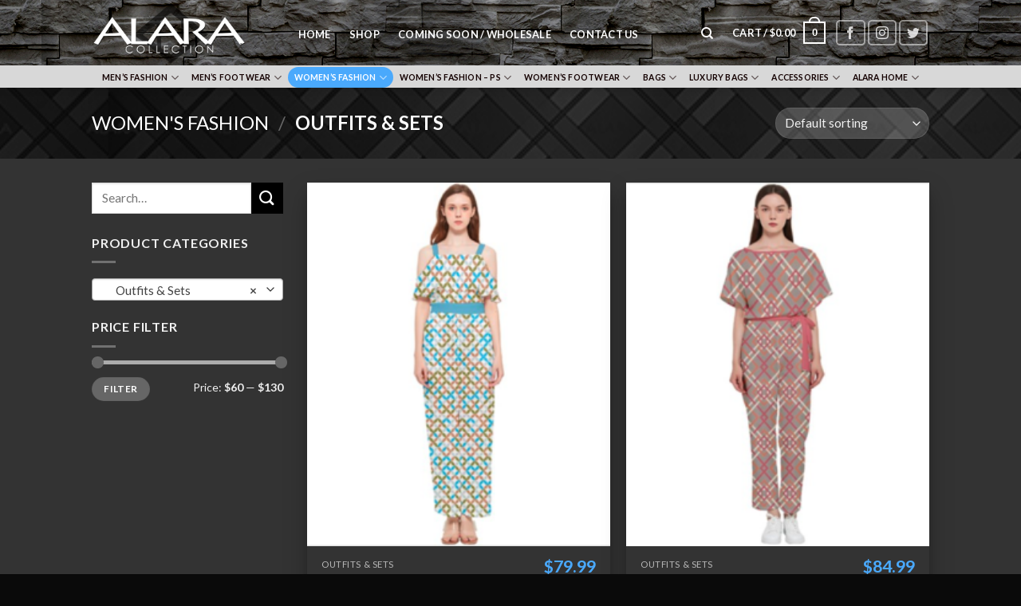

--- FILE ---
content_type: text/html; charset=UTF-8
request_url: https://alaracollection.com/product-category/womens-fashion/outfits-sets/
body_size: 27110
content:
<!DOCTYPE html>
<!--[if IE 9 ]> <html lang="en-US" class="ie9 loading-site no-js"> <![endif]-->
<!--[if IE 8 ]> <html lang="en-US" class="ie8 loading-site no-js"> <![endif]-->
<!--[if (gte IE 9)|!(IE)]><!--><html lang="en-US" class="loading-site no-js"> <!--<![endif]-->
<head>
	<meta charset="UTF-8" />
	<link rel="profile" href="https://gmpg.org/xfn/11" />
	<link rel="pingback" href="https://alaracollection.com/xmlrpc.php" />

	<script>(function(html){html.className = html.className.replace(/\bno-js\b/,'js')})(document.documentElement);</script>
<meta name='robots' content='index, follow, max-image-preview:large, max-snippet:-1, max-video-preview:-1' />
	<style>img:is([sizes="auto" i], [sizes^="auto," i]) { contain-intrinsic-size: 3000px 1500px }</style>
	<meta name="viewport" content="width=device-width, initial-scale=1, maximum-scale=1" />
	<!-- This site is optimized with the Yoast SEO plugin v26.7 - https://yoast.com/wordpress/plugins/seo/ -->
	<title>Outfits &amp; Sets Archives - Alara Collection</title>
	<link rel="canonical" href="https://alaracollection.com/product-category/womens-fashion/outfits-sets/" />
	<link rel="next" href="https://alaracollection.com/product-category/womens-fashion/outfits-sets/page/2/" />
	<meta property="og:locale" content="en_US" />
	<meta property="og:type" content="article" />
	<meta property="og:title" content="Outfits &amp; Sets Archives - Alara Collection" />
	<meta property="og:url" content="https://alaracollection.com/product-category/womens-fashion/outfits-sets/" />
	<meta property="og:site_name" content="Alara Collection" />
	<meta name="twitter:card" content="summary_large_image" />
	<script type="application/ld+json" class="yoast-schema-graph">{"@context":"https://schema.org","@graph":[{"@type":"CollectionPage","@id":"https://alaracollection.com/product-category/womens-fashion/outfits-sets/","url":"https://alaracollection.com/product-category/womens-fashion/outfits-sets/","name":"Outfits &amp; Sets Archives - Alara Collection","isPartOf":{"@id":"https://alaracollection.com/#website"},"primaryImageOfPage":{"@id":"https://alaracollection.com/product-category/womens-fashion/outfits-sets/#primaryimage"},"image":{"@id":"https://alaracollection.com/product-category/womens-fashion/outfits-sets/#primaryimage"},"thumbnailUrl":"https://alaracollection.com/wp-content/uploads/2021/05/Screen-Shot-2021-04-18-at-12.55.04-PM.png","breadcrumb":{"@id":"https://alaracollection.com/product-category/womens-fashion/outfits-sets/#breadcrumb"},"inLanguage":"en-US"},{"@type":"ImageObject","inLanguage":"en-US","@id":"https://alaracollection.com/product-category/womens-fashion/outfits-sets/#primaryimage","url":"https://alaracollection.com/wp-content/uploads/2021/05/Screen-Shot-2021-04-18-at-12.55.04-PM.png","contentUrl":"https://alaracollection.com/wp-content/uploads/2021/05/Screen-Shot-2021-04-18-at-12.55.04-PM.png","width":483,"height":481},{"@type":"BreadcrumbList","@id":"https://alaracollection.com/product-category/womens-fashion/outfits-sets/#breadcrumb","itemListElement":[{"@type":"ListItem","position":1,"name":"Home","item":"https://alaracollection.com/"},{"@type":"ListItem","position":2,"name":"Women's Fashion","item":"https://alaracollection.com/product-category/womens-fashion/"},{"@type":"ListItem","position":3,"name":"Outfits &amp; Sets"}]},{"@type":"WebSite","@id":"https://alaracollection.com/#website","url":"https://alaracollection.com/","name":"Alara Collection","description":"A Life Style Brand","potentialAction":[{"@type":"SearchAction","target":{"@type":"EntryPoint","urlTemplate":"https://alaracollection.com/?s={search_term_string}"},"query-input":{"@type":"PropertyValueSpecification","valueRequired":true,"valueName":"search_term_string"}}],"inLanguage":"en-US"}]}</script>
	<!-- / Yoast SEO plugin. -->


<link rel='dns-prefetch' href='//cdn.jsdelivr.net' />
<link rel='dns-prefetch' href='//fonts.googleapis.com' />
<link rel='preconnect' href='//c0.wp.com' />
<link rel="alternate" type="application/rss+xml" title="Alara Collection &raquo; Feed" href="https://alaracollection.com/feed/" />
<link rel="alternate" type="application/rss+xml" title="Alara Collection &raquo; Comments Feed" href="https://alaracollection.com/comments/feed/" />
<link rel="alternate" type="application/rss+xml" title="Alara Collection &raquo; Outfits &amp; Sets Category Feed" href="https://alaracollection.com/product-category/womens-fashion/outfits-sets/feed/" />
<link rel="prefetch" href="https://alaracollection.com/wp-content/themes/flatsome/assets/js/chunk.countup.fe2c1016.js" />
<link rel="prefetch" href="https://alaracollection.com/wp-content/themes/flatsome/assets/js/chunk.sticky-sidebar.a58a6557.js" />
<link rel="prefetch" href="https://alaracollection.com/wp-content/themes/flatsome/assets/js/chunk.tooltips.29144c1c.js" />
<link rel="prefetch" href="https://alaracollection.com/wp-content/themes/flatsome/assets/js/chunk.vendors-popups.947eca5c.js" />
<link rel="prefetch" href="https://alaracollection.com/wp-content/themes/flatsome/assets/js/chunk.vendors-slider.f0d2cbc9.js" />
<script type="text/javascript">
/* <![CDATA[ */
window._wpemojiSettings = {"baseUrl":"https:\/\/s.w.org\/images\/core\/emoji\/16.0.1\/72x72\/","ext":".png","svgUrl":"https:\/\/s.w.org\/images\/core\/emoji\/16.0.1\/svg\/","svgExt":".svg","source":{"concatemoji":"https:\/\/alaracollection.com\/wp-includes\/js\/wp-emoji-release.min.js?ver=6.8.3"}};
/*! This file is auto-generated */
!function(s,n){var o,i,e;function c(e){try{var t={supportTests:e,timestamp:(new Date).valueOf()};sessionStorage.setItem(o,JSON.stringify(t))}catch(e){}}function p(e,t,n){e.clearRect(0,0,e.canvas.width,e.canvas.height),e.fillText(t,0,0);var t=new Uint32Array(e.getImageData(0,0,e.canvas.width,e.canvas.height).data),a=(e.clearRect(0,0,e.canvas.width,e.canvas.height),e.fillText(n,0,0),new Uint32Array(e.getImageData(0,0,e.canvas.width,e.canvas.height).data));return t.every(function(e,t){return e===a[t]})}function u(e,t){e.clearRect(0,0,e.canvas.width,e.canvas.height),e.fillText(t,0,0);for(var n=e.getImageData(16,16,1,1),a=0;a<n.data.length;a++)if(0!==n.data[a])return!1;return!0}function f(e,t,n,a){switch(t){case"flag":return n(e,"\ud83c\udff3\ufe0f\u200d\u26a7\ufe0f","\ud83c\udff3\ufe0f\u200b\u26a7\ufe0f")?!1:!n(e,"\ud83c\udde8\ud83c\uddf6","\ud83c\udde8\u200b\ud83c\uddf6")&&!n(e,"\ud83c\udff4\udb40\udc67\udb40\udc62\udb40\udc65\udb40\udc6e\udb40\udc67\udb40\udc7f","\ud83c\udff4\u200b\udb40\udc67\u200b\udb40\udc62\u200b\udb40\udc65\u200b\udb40\udc6e\u200b\udb40\udc67\u200b\udb40\udc7f");case"emoji":return!a(e,"\ud83e\udedf")}return!1}function g(e,t,n,a){var r="undefined"!=typeof WorkerGlobalScope&&self instanceof WorkerGlobalScope?new OffscreenCanvas(300,150):s.createElement("canvas"),o=r.getContext("2d",{willReadFrequently:!0}),i=(o.textBaseline="top",o.font="600 32px Arial",{});return e.forEach(function(e){i[e]=t(o,e,n,a)}),i}function t(e){var t=s.createElement("script");t.src=e,t.defer=!0,s.head.appendChild(t)}"undefined"!=typeof Promise&&(o="wpEmojiSettingsSupports",i=["flag","emoji"],n.supports={everything:!0,everythingExceptFlag:!0},e=new Promise(function(e){s.addEventListener("DOMContentLoaded",e,{once:!0})}),new Promise(function(t){var n=function(){try{var e=JSON.parse(sessionStorage.getItem(o));if("object"==typeof e&&"number"==typeof e.timestamp&&(new Date).valueOf()<e.timestamp+604800&&"object"==typeof e.supportTests)return e.supportTests}catch(e){}return null}();if(!n){if("undefined"!=typeof Worker&&"undefined"!=typeof OffscreenCanvas&&"undefined"!=typeof URL&&URL.createObjectURL&&"undefined"!=typeof Blob)try{var e="postMessage("+g.toString()+"("+[JSON.stringify(i),f.toString(),p.toString(),u.toString()].join(",")+"));",a=new Blob([e],{type:"text/javascript"}),r=new Worker(URL.createObjectURL(a),{name:"wpTestEmojiSupports"});return void(r.onmessage=function(e){c(n=e.data),r.terminate(),t(n)})}catch(e){}c(n=g(i,f,p,u))}t(n)}).then(function(e){for(var t in e)n.supports[t]=e[t],n.supports.everything=n.supports.everything&&n.supports[t],"flag"!==t&&(n.supports.everythingExceptFlag=n.supports.everythingExceptFlag&&n.supports[t]);n.supports.everythingExceptFlag=n.supports.everythingExceptFlag&&!n.supports.flag,n.DOMReady=!1,n.readyCallback=function(){n.DOMReady=!0}}).then(function(){return e}).then(function(){var e;n.supports.everything||(n.readyCallback(),(e=n.source||{}).concatemoji?t(e.concatemoji):e.wpemoji&&e.twemoji&&(t(e.twemoji),t(e.wpemoji)))}))}((window,document),window._wpemojiSettings);
/* ]]> */
</script>
<link rel='stylesheet' id='stripe-main-styles-css' href='https://alaracollection.com/wp-content/mu-plugins/vendor/godaddy/mwc-core/assets/css/stripe-settings.css' type='text/css' media='all' />
<style id='wp-emoji-styles-inline-css' type='text/css'>

	img.wp-smiley, img.emoji {
		display: inline !important;
		border: none !important;
		box-shadow: none !important;
		height: 1em !important;
		width: 1em !important;
		margin: 0 0.07em !important;
		vertical-align: -0.1em !important;
		background: none !important;
		padding: 0 !important;
	}
</style>
<style id='wp-block-library-inline-css' type='text/css'>
:root{--wp-admin-theme-color:#007cba;--wp-admin-theme-color--rgb:0,124,186;--wp-admin-theme-color-darker-10:#006ba1;--wp-admin-theme-color-darker-10--rgb:0,107,161;--wp-admin-theme-color-darker-20:#005a87;--wp-admin-theme-color-darker-20--rgb:0,90,135;--wp-admin-border-width-focus:2px;--wp-block-synced-color:#7a00df;--wp-block-synced-color--rgb:122,0,223;--wp-bound-block-color:var(--wp-block-synced-color)}@media (min-resolution:192dpi){:root{--wp-admin-border-width-focus:1.5px}}.wp-element-button{cursor:pointer}:root{--wp--preset--font-size--normal:16px;--wp--preset--font-size--huge:42px}:root .has-very-light-gray-background-color{background-color:#eee}:root .has-very-dark-gray-background-color{background-color:#313131}:root .has-very-light-gray-color{color:#eee}:root .has-very-dark-gray-color{color:#313131}:root .has-vivid-green-cyan-to-vivid-cyan-blue-gradient-background{background:linear-gradient(135deg,#00d084,#0693e3)}:root .has-purple-crush-gradient-background{background:linear-gradient(135deg,#34e2e4,#4721fb 50%,#ab1dfe)}:root .has-hazy-dawn-gradient-background{background:linear-gradient(135deg,#faaca8,#dad0ec)}:root .has-subdued-olive-gradient-background{background:linear-gradient(135deg,#fafae1,#67a671)}:root .has-atomic-cream-gradient-background{background:linear-gradient(135deg,#fdd79a,#004a59)}:root .has-nightshade-gradient-background{background:linear-gradient(135deg,#330968,#31cdcf)}:root .has-midnight-gradient-background{background:linear-gradient(135deg,#020381,#2874fc)}.has-regular-font-size{font-size:1em}.has-larger-font-size{font-size:2.625em}.has-normal-font-size{font-size:var(--wp--preset--font-size--normal)}.has-huge-font-size{font-size:var(--wp--preset--font-size--huge)}.has-text-align-center{text-align:center}.has-text-align-left{text-align:left}.has-text-align-right{text-align:right}#end-resizable-editor-section{display:none}.aligncenter{clear:both}.items-justified-left{justify-content:flex-start}.items-justified-center{justify-content:center}.items-justified-right{justify-content:flex-end}.items-justified-space-between{justify-content:space-between}.screen-reader-text{border:0;clip-path:inset(50%);height:1px;margin:-1px;overflow:hidden;padding:0;position:absolute;width:1px;word-wrap:normal!important}.screen-reader-text:focus{background-color:#ddd;clip-path:none;color:#444;display:block;font-size:1em;height:auto;left:5px;line-height:normal;padding:15px 23px 14px;text-decoration:none;top:5px;width:auto;z-index:100000}html :where(.has-border-color){border-style:solid}html :where([style*=border-top-color]){border-top-style:solid}html :where([style*=border-right-color]){border-right-style:solid}html :where([style*=border-bottom-color]){border-bottom-style:solid}html :where([style*=border-left-color]){border-left-style:solid}html :where([style*=border-width]){border-style:solid}html :where([style*=border-top-width]){border-top-style:solid}html :where([style*=border-right-width]){border-right-style:solid}html :where([style*=border-bottom-width]){border-bottom-style:solid}html :where([style*=border-left-width]){border-left-style:solid}html :where(img[class*=wp-image-]){height:auto;max-width:100%}:where(figure){margin:0 0 1em}html :where(.is-position-sticky){--wp-admin--admin-bar--position-offset:var(--wp-admin--admin-bar--height,0px)}@media screen and (max-width:600px){html :where(.is-position-sticky){--wp-admin--admin-bar--position-offset:0px}}
</style>
<style id='classic-theme-styles-inline-css' type='text/css'>
/*! This file is auto-generated */
.wp-block-button__link{color:#fff;background-color:#32373c;border-radius:9999px;box-shadow:none;text-decoration:none;padding:calc(.667em + 2px) calc(1.333em + 2px);font-size:1.125em}.wp-block-file__button{background:#32373c;color:#fff;text-decoration:none}
</style>
<link rel='stylesheet' id='coblocks-extensions-css' href='https://alaracollection.com/wp-content/plugins/coblocks/dist/style-coblocks-extensions.css?ver=3.1.16' type='text/css' media='all' />
<link rel='stylesheet' id='coblocks-animation-css' href='https://alaracollection.com/wp-content/plugins/coblocks/dist/style-coblocks-animation.css?ver=2677611078ee87eb3b1c' type='text/css' media='all' />
<link rel='stylesheet' id='contact-form-7-css' href='https://alaracollection.com/wp-content/plugins/contact-form-7/includes/css/styles.css?ver=6.1.4' type='text/css' media='all' />
<style id='woocommerce-inline-inline-css' type='text/css'>
.woocommerce form .form-row .required { visibility: visible; }
</style>
<link rel='stylesheet' id='wp-components-css' href='https://c0.wp.com/c/6.8.3/wp-includes/css/dist/components/style.min.css' type='text/css' media='all' />
<link rel='stylesheet' id='godaddy-styles-css' href='https://alaracollection.com/wp-content/mu-plugins/vendor/wpex/godaddy-launch/includes/Dependencies/GoDaddy/Styles/build/latest.css?ver=2.0.2' type='text/css' media='all' />
<link rel='stylesheet' id='flatsome-main-css' href='https://alaracollection.com/wp-content/themes/flatsome/assets/css/flatsome.css?ver=3.15.5' type='text/css' media='all' />
<style id='flatsome-main-inline-css' type='text/css'>
@font-face {
				font-family: "fl-icons";
				font-display: block;
				src: url(https://alaracollection.com/wp-content/themes/flatsome/assets/css/icons/fl-icons.eot?v=3.15.5);
				src:
					url(https://alaracollection.com/wp-content/themes/flatsome/assets/css/icons/fl-icons.eot#iefix?v=3.15.5) format("embedded-opentype"),
					url(https://alaracollection.com/wp-content/themes/flatsome/assets/css/icons/fl-icons.woff2?v=3.15.5) format("woff2"),
					url(https://alaracollection.com/wp-content/themes/flatsome/assets/css/icons/fl-icons.ttf?v=3.15.5) format("truetype"),
					url(https://alaracollection.com/wp-content/themes/flatsome/assets/css/icons/fl-icons.woff?v=3.15.5) format("woff"),
					url(https://alaracollection.com/wp-content/themes/flatsome/assets/css/icons/fl-icons.svg?v=3.15.5#fl-icons) format("svg");
			}
</style>
<link rel='stylesheet' id='flatsome-shop-css' href='https://alaracollection.com/wp-content/themes/flatsome/assets/css/flatsome-shop.css?ver=3.15.5' type='text/css' media='all' />
<link rel='stylesheet' id='flatsome-style-css' href='https://alaracollection.com/wp-content/themes/flatsome/style.css?ver=3.15.5' type='text/css' media='all' />
<link rel='stylesheet' id='flatsome-googlefonts-css' href='//fonts.googleapis.com/css?family=Lato%3Aregular%2C700%2C400%2C700%7CDancing+Script%3Aregular%2C400&#038;display=swap&#038;ver=3.9' type='text/css' media='all' />
<script type="text/javascript" src="https://c0.wp.com/c/6.8.3/wp-includes/js/jquery/jquery.min.js" id="jquery-core-js"></script>
<script type="text/javascript" src="https://c0.wp.com/c/6.8.3/wp-includes/js/jquery/jquery-migrate.min.js" id="jquery-migrate-js"></script>
<script type="text/javascript" src="https://c0.wp.com/p/woocommerce/10.4.3/assets/js/jquery-blockui/jquery.blockUI.min.js" id="wc-jquery-blockui-js" defer="defer" data-wp-strategy="defer"></script>
<script type="text/javascript" id="wc-add-to-cart-js-extra">
/* <![CDATA[ */
var wc_add_to_cart_params = {"ajax_url":"\/wp-admin\/admin-ajax.php","wc_ajax_url":"\/?wc-ajax=%%endpoint%%","i18n_view_cart":"View cart","cart_url":"https:\/\/alaracollection.com\/cart\/","is_cart":"","cart_redirect_after_add":"no"};
/* ]]> */
</script>
<script type="text/javascript" src="https://c0.wp.com/p/woocommerce/10.4.3/assets/js/frontend/add-to-cart.min.js" id="wc-add-to-cart-js" defer="defer" data-wp-strategy="defer"></script>
<script type="text/javascript" src="https://c0.wp.com/p/woocommerce/10.4.3/assets/js/js-cookie/js.cookie.min.js" id="wc-js-cookie-js" defer="defer" data-wp-strategy="defer"></script>
<script type="text/javascript" id="woocommerce-js-extra">
/* <![CDATA[ */
var woocommerce_params = {"ajax_url":"\/wp-admin\/admin-ajax.php","wc_ajax_url":"\/?wc-ajax=%%endpoint%%","i18n_password_show":"Show password","i18n_password_hide":"Hide password"};
/* ]]> */
</script>
<script type="text/javascript" src="https://c0.wp.com/p/woocommerce/10.4.3/assets/js/frontend/woocommerce.min.js" id="woocommerce-js" defer="defer" data-wp-strategy="defer"></script>
<script type="text/javascript" id="WCPAY_ASSETS-js-extra">
/* <![CDATA[ */
var wcpayAssets = {"url":"https:\/\/alaracollection.com\/wp-content\/plugins\/woocommerce-payments\/dist\/"};
/* ]]> */
</script>
<link rel="https://api.w.org/" href="https://alaracollection.com/wp-json/" /><link rel="alternate" title="JSON" type="application/json" href="https://alaracollection.com/wp-json/wp/v2/product_cat/146" /><link rel="EditURI" type="application/rsd+xml" title="RSD" href="https://alaracollection.com/xmlrpc.php?rsd" />
<style>.bg{opacity: 0; transition: opacity 1s; -webkit-transition: opacity 1s;} .bg-loaded{opacity: 1;}</style><!--[if IE]><link rel="stylesheet" type="text/css" href="https://alaracollection.com/wp-content/themes/flatsome/assets/css/ie-fallback.css"><script src="//cdnjs.cloudflare.com/ajax/libs/html5shiv/3.6.1/html5shiv.js"></script><script>var head = document.getElementsByTagName('head')[0],style = document.createElement('style');style.type = 'text/css';style.styleSheet.cssText = ':before,:after{content:none !important';head.appendChild(style);setTimeout(function(){head.removeChild(style);}, 0);</script><script src="https://alaracollection.com/wp-content/themes/flatsome/assets/libs/ie-flexibility.js"></script><![endif]-->	<noscript><style>.woocommerce-product-gallery{ opacity: 1 !important; }</style></noscript>
	<link rel="icon" href="https://alaracollection.com/wp-content/uploads/2021/02/cropped-Site-logo-Alara-collection4-32x32.png" sizes="32x32" />
<link rel="icon" href="https://alaracollection.com/wp-content/uploads/2021/02/cropped-Site-logo-Alara-collection4-192x192.png" sizes="192x192" />
<link rel="apple-touch-icon" href="https://alaracollection.com/wp-content/uploads/2021/02/cropped-Site-logo-Alara-collection4-180x180.png" />
<meta name="msapplication-TileImage" content="https://alaracollection.com/wp-content/uploads/2021/02/cropped-Site-logo-Alara-collection4-270x270.png" />
<style id="custom-css" type="text/css">:root {--primary-color: #a3a3a3;}.sticky-add-to-cart--active, #wrapper,#main,#main.dark{background-color: #333333}.header-main{height: 82px}#logo img{max-height: 82px}#logo{width:217px;}.header-bottom{min-height: 10px}.header-top{min-height: 30px}.transparent .header-main{height: 30px}.transparent #logo img{max-height: 30px}.has-transparent + .page-title:first-of-type,.has-transparent + #main > .page-title,.has-transparent + #main > div > .page-title,.has-transparent + #main .page-header-wrapper:first-of-type .page-title{padding-top: 80px;}.header.show-on-scroll,.stuck .header-main{height:70px!important}.stuck #logo img{max-height: 70px!important}.header-bg-color {background-color: rgba(96,96,96,0)}.header-bg-image {background-image: url('https://alaracollection.com/wp-content/uploads/2020/12/HEADER-BRICKS2.jpg');}.header-bg-image {background-repeat: repeat-x;}.header-bottom {background-color: #d8d8d8}.top-bar-nav > li > a{line-height: 16px }.header-main .nav > li > a{line-height: 16px }@media (max-width: 549px) {.header-main{height: 70px}#logo img{max-height: 70px}}.nav-dropdown-has-arrow.nav-dropdown-has-border li.has-dropdown:before{border-bottom-color: #ffffff;}.nav .nav-dropdown{border-color: #ffffff }.nav-dropdown{font-size:91%}.nav-dropdown-has-arrow li.has-dropdown:after{border-bottom-color: #474747;}.nav .nav-dropdown{background-color: #474747}.header-top{background-color:#8e8e8e!important;}/* Color */.accordion-title.active, .has-icon-bg .icon .icon-inner,.logo a, .primary.is-underline, .primary.is-link, .badge-outline .badge-inner, .nav-outline > li.active> a,.nav-outline >li.active > a, .cart-icon strong,[data-color='primary'], .is-outline.primary{color: #a3a3a3;}/* Color !important */[data-text-color="primary"]{color: #a3a3a3!important;}/* Background Color */[data-text-bg="primary"]{background-color: #a3a3a3;}/* Background */.scroll-to-bullets a,.featured-title, .label-new.menu-item > a:after, .nav-pagination > li > .current,.nav-pagination > li > span:hover,.nav-pagination > li > a:hover,.has-hover:hover .badge-outline .badge-inner,button[type="submit"], .button.wc-forward:not(.checkout):not(.checkout-button), .button.submit-button, .button.primary:not(.is-outline),.featured-table .title,.is-outline:hover, .has-icon:hover .icon-label,.nav-dropdown-bold .nav-column li > a:hover, .nav-dropdown.nav-dropdown-bold > li > a:hover, .nav-dropdown-bold.dark .nav-column li > a:hover, .nav-dropdown.nav-dropdown-bold.dark > li > a:hover, .header-vertical-menu__opener ,.is-outline:hover, .tagcloud a:hover,.grid-tools a, input[type='submit']:not(.is-form), .box-badge:hover .box-text, input.button.alt,.nav-box > li > a:hover,.nav-box > li.active > a,.nav-pills > li.active > a ,.current-dropdown .cart-icon strong, .cart-icon:hover strong, .nav-line-bottom > li > a:before, .nav-line-grow > li > a:before, .nav-line > li > a:before,.banner, .header-top, .slider-nav-circle .flickity-prev-next-button:hover svg, .slider-nav-circle .flickity-prev-next-button:hover .arrow, .primary.is-outline:hover, .button.primary:not(.is-outline), input[type='submit'].primary, input[type='submit'].primary, input[type='reset'].button, input[type='button'].primary, .badge-inner{background-color: #a3a3a3;}/* Border */.nav-vertical.nav-tabs > li.active > a,.scroll-to-bullets a.active,.nav-pagination > li > .current,.nav-pagination > li > span:hover,.nav-pagination > li > a:hover,.has-hover:hover .badge-outline .badge-inner,.accordion-title.active,.featured-table,.is-outline:hover, .tagcloud a:hover,blockquote, .has-border, .cart-icon strong:after,.cart-icon strong,.blockUI:before, .processing:before,.loading-spin, .slider-nav-circle .flickity-prev-next-button:hover svg, .slider-nav-circle .flickity-prev-next-button:hover .arrow, .primary.is-outline:hover{border-color: #a3a3a3}.nav-tabs > li.active > a{border-top-color: #a3a3a3}.widget_shopping_cart_content .blockUI.blockOverlay:before { border-left-color: #a3a3a3 }.woocommerce-checkout-review-order .blockUI.blockOverlay:before { border-left-color: #a3a3a3 }/* Fill */.slider .flickity-prev-next-button:hover svg,.slider .flickity-prev-next-button:hover .arrow{fill: #a3a3a3;}/* Background Color */[data-icon-label]:after, .secondary.is-underline:hover,.secondary.is-outline:hover,.icon-label,.button.secondary:not(.is-outline),.button.alt:not(.is-outline), .badge-inner.on-sale, .button.checkout, .single_add_to_cart_button, .current .breadcrumb-step{ background-color:#000000; }[data-text-bg="secondary"]{background-color: #000000;}/* Color */.secondary.is-underline,.secondary.is-link, .secondary.is-outline,.stars a.active, .star-rating:before, .woocommerce-page .star-rating:before,.star-rating span:before, .color-secondary{color: #000000}/* Color !important */[data-text-color="secondary"]{color: #000000!important;}/* Border */.secondary.is-outline:hover{border-color:#000000}body{font-family:"Lato", sans-serif}body{font-weight: 400}body{color: #777777}.nav > li > a {font-family:"Lato", sans-serif;}.mobile-sidebar-levels-2 .nav > li > ul > li > a {font-family:"Lato", sans-serif;}.nav > li > a {font-weight: 700;}.mobile-sidebar-levels-2 .nav > li > ul > li > a {font-weight: 700;}h1,h2,h3,h4,h5,h6,.heading-font, .off-canvas-center .nav-sidebar.nav-vertical > li > a{font-family: "Lato", sans-serif;}h1,h2,h3,h4,h5,h6,.heading-font,.banner h1,.banner h2{font-weight: 700;}.alt-font{font-family: "Dancing Script", sans-serif;}.alt-font{font-weight: 400!important;}.header:not(.transparent) .top-bar-nav > li > a {color: #8e8e8e;}.header:not(.transparent) .top-bar-nav.nav > li > a:hover,.header:not(.transparent) .top-bar-nav.nav > li.active > a,.header:not(.transparent) .top-bar-nav.nav > li.current > a,.header:not(.transparent) .top-bar-nav.nav > li > a.active,.header:not(.transparent) .top-bar-nav.nav > li > a.current{color: #8224e3;}.top-bar-nav.nav-line-bottom > li > a:before,.top-bar-nav.nav-line-grow > li > a:before,.top-bar-nav.nav-line > li > a:before,.top-bar-nav.nav-box > li > a:hover,.top-bar-nav.nav-box > li.active > a,.top-bar-nav.nav-pills > li > a:hover,.top-bar-nav.nav-pills > li.active > a{color:#FFF!important;background-color: #8224e3;}.header:not(.transparent) .header-nav-main.nav > li > a {color: #ffffff;}.header:not(.transparent) .header-nav-main.nav > li > a:hover,.header:not(.transparent) .header-nav-main.nav > li.active > a,.header:not(.transparent) .header-nav-main.nav > li.current > a,.header:not(.transparent) .header-nav-main.nav > li > a.active,.header:not(.transparent) .header-nav-main.nav > li > a.current{color: #81c3fd;}.header-nav-main.nav-line-bottom > li > a:before,.header-nav-main.nav-line-grow > li > a:before,.header-nav-main.nav-line > li > a:before,.header-nav-main.nav-box > li > a:hover,.header-nav-main.nav-box > li.active > a,.header-nav-main.nav-pills > li > a:hover,.header-nav-main.nav-pills > li.active > a{color:#FFF!important;background-color: #81c3fd;}.header:not(.transparent) .header-bottom-nav.nav > li > a{color: #140000;}.header:not(.transparent) .header-bottom-nav.nav > li > a:hover,.header:not(.transparent) .header-bottom-nav.nav > li.active > a,.header:not(.transparent) .header-bottom-nav.nav > li.current > a,.header:not(.transparent) .header-bottom-nav.nav > li > a.active,.header:not(.transparent) .header-bottom-nav.nav > li > a.current{color: #4aa9fc;}.header-bottom-nav.nav-line-bottom > li > a:before,.header-bottom-nav.nav-line-grow > li > a:before,.header-bottom-nav.nav-line > li > a:before,.header-bottom-nav.nav-box > li > a:hover,.header-bottom-nav.nav-box > li.active > a,.header-bottom-nav.nav-pills > li > a:hover,.header-bottom-nav.nav-pills > li.active > a{color:#FFF!important;background-color: #4aa9fc;}a{color: #707275;}.shop-page-title.featured-title .title-overlay{background-color: rgba(0,0,0,0.3);}.current .breadcrumb-step, [data-icon-label]:after, .button#place_order,.button.checkout,.checkout-button,.single_add_to_cart_button.button{background-color: #c4c4c4!important }.shop-page-title.featured-title .title-bg{background-image: url(https://alaracollection.com/wp-content/uploads/2020/12/2ndheader-shop-page.jpg);}@media screen and (min-width: 550px){.products .box-vertical .box-image{min-width: 247px!important;width: 247px!important;}}.footer-2{background-color: #0a0a0a}.absolute-footer, html{background-color: #0a0a0a}/* Custom CSS */input[type='email'], input[type='date'], input[type='search'], input[type='number'], input[type='text'], input[type='tel'], input[type='url'], input[type='password'], textarea, select, .select-resize-ghost, .select2-container .select2-choice, .select2-container .select2-selection {-webkit-box-sizing: border-box;box-sizing: border-box;border: 1px solid #ddd;padding: 0 .75em;height: 2.507em;font-size: .97em;border-radius: 0;max-width: 100%;width: 100%;vertical-align: middle;background-color: #fff;color: #00abff;-webkit-box-shadow: inset 0 1px 2px rgba(0,0,0,0.1);box-shadow: inset 0 1px 2px rgba(0,0,0,0.1);-webkit-transition: color .3s, border .3s, background .3s, opacity .3s;-o-transition: color .3s, border .3s, background .3s, opacity .3s;transition: color .3s, border .3s, background .3s, opacity .3s;}/* Custom CSS Tablet */@media (max-width: 849px){input[type='email'], input[type='date'], input[type='search'], input[type='number'], input[type='text'], input[type='tel'], input[type='url'], input[type='password'], textarea, select, .select-resize-ghost, .select2-container .select2-choice, .select2-container .select2-selection {-webkit-box-sizing: border-box;box-sizing: border-box;border: 1px solid #ddd;padding: 0 .75em;height: 2.507em;font-size: .97em;border-radius: 0;max-width: 100%;width: 100%;vertical-align: middle;background-color: #fff;color: #00abff;-webkit-box-shadow: inset 0 1px 2px rgba(0,0,0,0.1);box-shadow: inset 0 1px 2px rgba(0,0,0,0.1);-webkit-transition: color .3s, border .3s, background .3s, opacity .3s;-o-transition: color .3s, border .3s, background .3s, opacity .3s;transition: color .3s, border .3s, background .3s, opacity .3s;}}/* Custom CSS Mobile */@media (max-width: 549px){input[type='email'], input[type='date'], input[type='search'], input[type='number'], input[type='text'], input[type='tel'], input[type='url'], input[type='password'], textarea, select, .select-resize-ghost, .select2-container .select2-choice, .select2-container .select2-selection {-webkit-box-sizing: border-box;box-sizing: border-box;border: 1px solid #ddd;padding: 0 .75em;height: 2.507em;font-size: .97em;border-radius: 0;max-width: 100%;width: 100%;vertical-align: middle;background-color: #fff;color: #00abff;-webkit-box-shadow: inset 0 1px 2px rgba(0,0,0,0.1);box-shadow: inset 0 1px 2px rgba(0,0,0,0.1);-webkit-transition: color .3s, border .3s, background .3s, opacity .3s;-o-transition: color .3s, border .3s, background .3s, opacity .3s;transition: color .3s, border .3s, background .3s, opacity .3s;}}.label-new.menu-item > a:after{content:"New";}.label-hot.menu-item > a:after{content:"Hot";}.label-sale.menu-item > a:after{content:"Sale";}.label-popular.menu-item > a:after{content:"Popular";}</style>		<style type="text/css" id="wp-custom-css">
			.is-well {
    padding: 30px;
    background-color: rgb(99 99 99);
    -webkit-box-shadow: 1px 1px 3px 0px rgb(0 0 0 / 20%), 0 1px 0 rgb(0 0 0 / 7%), inset 0 0 0 1px rgb(0 0 0 / 5%);
    box-shadow: 1px 1px 3px 0px rgb(0 0 0 / 20%), 0 1px 0 rgb(0 0 0 / 7%), inset 0 0 0 1px rgb(0 0 0 / 5%);
}

.product-info .price {
    font-size: 2.5em;
    margin: .5em 0;
    font-weight: bolder;
}
.breadcrumbs {
    color: #fff;
    font-weight: bold;
    letter-spacing: 0;
    padding: 0;
}
.h5, h5 {
    font-size: 1.40em;
}

element.style {
}
*, *:before, *:after {
    -webkit-box-sizing: border-box;
    box-sizing: border-box;
}
user agent stylesheet
bdi {
    unicode-bidi: isolate;
}
.dark .price, .dark .price del, .dark span.amount {
    color: #FFF;
}
span.amount {
    white-space: nowrap;
    color: #111;
    font-weight: bold;
}
.price {
    line-height: 1;
}
.woocommerce-variation-price {
    border-top: 1px dashed #ddd;
    font-size: 1.8em;
    padding: 7.5px 0;
}

.dark .price, .dark .price del, .dark span.amount {
    color: #4aa9fc;
		font-size: 1.19em;
}

.box-text {
    padding-top: 0.99em;
    padding-bottom: 0.99em;
    position: relative;
    width: 100%;
    font-size: 0.95em;
}

.mfp-iframe-holder .mfp-content {
    line-height: 0;
    width: 100%;
    max-width: 600px;
}

		</style>
		</head>

<body data-rsssl=1 class="archive tax-product_cat term-outfits-sets term-146 wp-theme-flatsome theme-flatsome woocommerce woocommerce-page woocommerce-no-js header-shadow nav-dropdown-has-arrow nav-dropdown-has-shadow nav-dropdown-has-border">


<a class="skip-link screen-reader-text" href="#main">Skip to content</a>

<div id="wrapper">

	
	<header id="header" class="header has-sticky sticky-jump">
		<div class="header-wrapper">
			<div id="masthead" class="header-main nav-dark">
      <div class="header-inner flex-row container logo-left medium-logo-center" role="navigation">

          <!-- Logo -->
          <div id="logo" class="flex-col logo">
            
<!-- Header logo -->
<a href="https://alaracollection.com/" title="Alara Collection - A Life Style Brand" rel="home">
		<img width="1020" height="429" src="https://alaracollection.com/wp-content/uploads/2020/12/alara-collection-white-1024x431.png" class="header_logo header-logo" alt="Alara Collection"/><img  width="1020" height="429" src="https://alaracollection.com/wp-content/uploads/2020/12/alara-collection-white-1024x431.png" class="header-logo-dark" alt="Alara Collection"/></a>
          </div>

          <!-- Mobile Left Elements -->
          <div class="flex-col show-for-medium flex-left">
            <ul class="mobile-nav nav nav-left ">
              <li class="nav-icon has-icon">
  		<a href="#" data-open="#main-menu" data-pos="left" data-bg="main-menu-overlay" data-color="" class="is-small" aria-label="Menu" aria-controls="main-menu" aria-expanded="false">
		
		  <i class="icon-menu" ></i>
		  <span class="menu-title uppercase hide-for-small">Menu</span>		</a>
	</li>            </ul>
          </div>

          <!-- Left Elements -->
          <div class="flex-col hide-for-medium flex-left
            flex-grow">
            <ul class="header-nav header-nav-main nav nav-left  nav-outline nav-uppercase" >
              <li id="menu-item-2970" class="menu-item menu-item-type-post_type menu-item-object-page menu-item-2970 menu-item-design-default"><a href="https://alaracollection.com/home/" class="nav-top-link">Home</a></li>
<li id="menu-item-6867" class="menu-item menu-item-type-post_type menu-item-object-page menu-item-6867 menu-item-design-default"><a href="https://alaracollection.com/shop/" class="nav-top-link">Shop</a></li>
<li id="menu-item-2971" class="menu-item menu-item-type-post_type menu-item-object-page menu-item-2971 menu-item-design-default"><a href="https://alaracollection.com/coming-soon/" class="nav-top-link">Coming Soon / Wholesale</a></li>
<li id="menu-item-2972" class="menu-item menu-item-type-post_type menu-item-object-page menu-item-2972 menu-item-design-default"><a href="https://alaracollection.com/contact-us/" class="nav-top-link">Contact Us</a></li>
            </ul>
          </div>

          <!-- Right Elements -->
          <div class="flex-col hide-for-medium flex-right">
            <ul class="header-nav header-nav-main nav nav-right  nav-outline nav-uppercase">
              <li class="header-search header-search-dropdown has-icon has-dropdown menu-item-has-children">
		<a href="#" aria-label="Search" class="is-small"><i class="icon-search" ></i></a>
		<ul class="nav-dropdown nav-dropdown-bold dark dropdown-uppercase">
	 	<li class="header-search-form search-form html relative has-icon">
	<div class="header-search-form-wrapper">
		<div class="searchform-wrapper ux-search-box relative is-normal"><form role="search" method="get" class="searchform" action="https://alaracollection.com/">
	<div class="flex-row relative">
						<div class="flex-col flex-grow">
			<label class="screen-reader-text" for="woocommerce-product-search-field-0">Search for:</label>
			<input type="search" id="woocommerce-product-search-field-0" class="search-field mb-0" placeholder="Search&hellip;" value="" name="s" />
			<input type="hidden" name="post_type" value="product" />
					</div>
		<div class="flex-col">
			<button type="submit" value="Search" class="ux-search-submit submit-button secondary button icon mb-0" aria-label="Submit">
				<i class="icon-search" ></i>			</button>
		</div>
	</div>
	<div class="live-search-results text-left z-top"></div>
</form>
</div>	</div>
</li>	</ul>
</li>
<li class="cart-item has-icon has-dropdown">

<a href="https://alaracollection.com/cart/" title="Cart" class="header-cart-link is-small">


<span class="header-cart-title">
   Cart   /      <span class="cart-price"><span class="woocommerce-Price-amount amount"><bdi><span class="woocommerce-Price-currencySymbol">&#36;</span>0.00</bdi></span></span>
  </span>

    <span class="cart-icon image-icon">
    <strong>0</strong>
  </span>
  </a>

 <ul class="nav-dropdown nav-dropdown-bold dark dropdown-uppercase">
    <li class="html widget_shopping_cart">
      <div class="widget_shopping_cart_content">
        

	<p class="woocommerce-mini-cart__empty-message">No products in the cart.</p>


      </div>
    </li>
     </ul>

</li>
<li class="html header-social-icons ml-0">
	<div class="social-icons follow-icons" ><a href="https://www.facebook.com/alara.collections" target="_blank" data-label="Facebook" rel="noopener noreferrer nofollow" class="icon button round is-outline facebook tooltip" title="Follow on Facebook" aria-label="Follow on Facebook"><i class="icon-facebook" ></i></a><a href="http://www.instagram.com/alaracollectiononline" target="_blank" rel="noopener noreferrer nofollow" data-label="Instagram" class="icon button round is-outline  instagram tooltip" title="Follow on Instagram" aria-label="Follow on Instagram"><i class="icon-instagram" ></i></a><a href="https://twitter.com/AlaraCollection" target="_blank" data-label="Twitter" rel="noopener noreferrer nofollow" class="icon button round is-outline  twitter tooltip" title="Follow on Twitter" aria-label="Follow on Twitter"><i class="icon-twitter" ></i></a></div></li>            </ul>
          </div>

          <!-- Mobile Right Elements -->
          <div class="flex-col show-for-medium flex-right">
            <ul class="mobile-nav nav nav-right ">
              <li class="header-search header-search-dropdown has-icon has-dropdown menu-item-has-children">
		<a href="#" aria-label="Search" class="is-small"><i class="icon-search" ></i></a>
		<ul class="nav-dropdown nav-dropdown-bold dark dropdown-uppercase">
	 	<li class="header-search-form search-form html relative has-icon">
	<div class="header-search-form-wrapper">
		<div class="searchform-wrapper ux-search-box relative is-normal"><form role="search" method="get" class="searchform" action="https://alaracollection.com/">
	<div class="flex-row relative">
						<div class="flex-col flex-grow">
			<label class="screen-reader-text" for="woocommerce-product-search-field-1">Search for:</label>
			<input type="search" id="woocommerce-product-search-field-1" class="search-field mb-0" placeholder="Search&hellip;" value="" name="s" />
			<input type="hidden" name="post_type" value="product" />
					</div>
		<div class="flex-col">
			<button type="submit" value="Search" class="ux-search-submit submit-button secondary button icon mb-0" aria-label="Submit">
				<i class="icon-search" ></i>			</button>
		</div>
	</div>
	<div class="live-search-results text-left z-top"></div>
</form>
</div>	</div>
</li>	</ul>
</li>
<li class="cart-item has-icon">

      <a href="https://alaracollection.com/cart/" class="header-cart-link off-canvas-toggle nav-top-link is-small" data-open="#cart-popup" data-class="off-canvas-cart" title="Cart" data-pos="right">
  
    <span class="cart-icon image-icon">
    <strong>0</strong>
  </span>
  </a>


  <!-- Cart Sidebar Popup -->
  <div id="cart-popup" class="mfp-hide widget_shopping_cart">
  <div class="cart-popup-inner inner-padding">
      <div class="cart-popup-title text-center">
          <h4 class="uppercase">Cart</h4>
          <div class="is-divider"></div>
      </div>
      <div class="widget_shopping_cart_content">
          

	<p class="woocommerce-mini-cart__empty-message">No products in the cart.</p>


      </div>
             <div class="cart-sidebar-content relative"></div>  </div>
  </div>

</li>
            </ul>
          </div>

      </div>
     
            <div class="container"><div class="top-divider full-width"></div></div>
      </div><div id="wide-nav" class="header-bottom wide-nav nav-dark flex-has-center">
    <div class="flex-row container">

            
                        <div class="flex-col hide-for-medium flex-center">
                <ul class="nav header-nav header-bottom-nav nav-center  nav-pills nav-size-xsmall nav-spacing-xsmall nav-uppercase nav-prompts-overlay">
                    <li id="menu-item-52877" class="menu-item menu-item-type-taxonomy menu-item-object-product_cat menu-item-has-children menu-item-52877 menu-item-design-default has-dropdown"><a href="https://alaracollection.com/product-category/mens-fashion/" class="nav-top-link">Men&#8217;s Fashion<i class="icon-angle-down" ></i></a>
<ul class="sub-menu nav-dropdown nav-dropdown-bold dark dropdown-uppercase">
	<li id="menu-item-52888" class="menu-item menu-item-type-taxonomy menu-item-object-product_cat menu-item-52888"><a href="https://alaracollection.com/product-category/mens-fashion/mens-tees-tops/">Tees &amp; Tops</a></li>
	<li id="menu-item-52880" class="menu-item menu-item-type-taxonomy menu-item-object-product_cat menu-item-52880"><a href="https://alaracollection.com/product-category/mens-fashion/button-up-shirts/">Button Up Shirts</a></li>
	<li id="menu-item-52878" class="menu-item menu-item-type-taxonomy menu-item-object-product_cat menu-item-52878"><a href="https://alaracollection.com/product-category/mens-fashion/athletic-wear/">Athletic Wear</a></li>
	<li id="menu-item-52879" class="menu-item menu-item-type-taxonomy menu-item-object-product_cat menu-item-52879"><a href="https://alaracollection.com/product-category/mens-fashion/bottoms-mens/">Bottoms</a></li>
	<li id="menu-item-52881" class="menu-item menu-item-type-taxonomy menu-item-object-product_cat menu-item-52881"><a href="https://alaracollection.com/product-category/mens-fashion/mens-outfits-sets/">Mens Outfits &amp; Sets</a></li>
	<li id="menu-item-52882" class="menu-item menu-item-type-taxonomy menu-item-object-product_cat menu-item-52882"><a href="https://alaracollection.com/product-category/mens-fashion/mens-outer-wear/">Outer Wear</a></li>
	<li id="menu-item-66854" class="menu-item menu-item-type-taxonomy menu-item-object-product_cat menu-item-66854"><a href="https://alaracollection.com/product-category/mens-fashion/bespoke-outerwear-mens/">Bespoke Outerwear &#8211; Mens</a></li>
</ul>
</li>
<li id="menu-item-52883" class="menu-item menu-item-type-taxonomy menu-item-object-product_cat menu-item-has-children menu-item-52883 menu-item-design-default has-dropdown"><a href="https://alaracollection.com/product-category/mens-footwear/" class="nav-top-link">Men&#8217;s Footwear<i class="icon-angle-down" ></i></a>
<ul class="sub-menu nav-dropdown nav-dropdown-bold dark dropdown-uppercase">
	<li id="menu-item-52889" class="menu-item menu-item-type-taxonomy menu-item-object-product_cat menu-item-52889"><a href="https://alaracollection.com/product-category/mens-footwear/sneakers/">Sneakers</a></li>
	<li id="menu-item-52885" class="menu-item menu-item-type-taxonomy menu-item-object-product_cat menu-item-52885"><a href="https://alaracollection.com/product-category/mens-footwear/casuals/">Casuals</a></li>
	<li id="menu-item-52884" class="menu-item menu-item-type-taxonomy menu-item-object-product_cat menu-item-52884"><a href="https://alaracollection.com/product-category/mens-footwear/boots/">Boots</a></li>
	<li id="menu-item-71596" class="menu-item menu-item-type-taxonomy menu-item-object-product_cat menu-item-71596"><a href="https://alaracollection.com/product-category/mens-footwear/bespoke-casuals-and-sneakers/">Bespoke Casuals/Sneakers</a></li>
	<li id="menu-item-71598" class="menu-item menu-item-type-taxonomy menu-item-object-product_cat menu-item-71598"><a href="https://alaracollection.com/product-category/mens-footwear/bespoke-dress-shoes/">Bespoke Dress Shoes</a></li>
	<li id="menu-item-71597" class="menu-item menu-item-type-taxonomy menu-item-object-product_cat menu-item-71597"><a href="https://alaracollection.com/product-category/mens-footwear/bespoke-dress-boots/">Bespoke Dress Boots</a></li>
	<li id="menu-item-74863" class="menu-item menu-item-type-taxonomy menu-item-object-product_cat menu-item-74863"><a href="https://alaracollection.com/product-category/mens-footwear/bespoke-shoe-accessories/">Bespoke Shoe Accessories</a></li>
</ul>
</li>
<li id="menu-item-52890" class="menu-item menu-item-type-taxonomy menu-item-object-product_cat current-product_cat-ancestor current-menu-ancestor current-menu-parent current-product_cat-parent menu-item-has-children menu-item-52890 active menu-item-design-default has-dropdown"><a href="https://alaracollection.com/product-category/womens-fashion/" class="nav-top-link">Women&#8217;s Fashion<i class="icon-angle-down" ></i></a>
<ul class="sub-menu nav-dropdown nav-dropdown-bold dark dropdown-uppercase">
	<li id="menu-item-52897" class="menu-item menu-item-type-taxonomy menu-item-object-product_cat menu-item-52897"><a href="https://alaracollection.com/product-category/womens-fashion/dresses/">Dresses</a></li>
	<li id="menu-item-52893" class="menu-item menu-item-type-taxonomy menu-item-object-product_cat menu-item-52893"><a href="https://alaracollection.com/product-category/womens-fashion/tees-tops/">Tees &amp; Tops</a></li>
	<li id="menu-item-52896" class="menu-item menu-item-type-taxonomy menu-item-object-product_cat menu-item-52896"><a href="https://alaracollection.com/product-category/womens-fashion/bottoms/">Bottoms</a></li>
	<li id="menu-item-52898" class="menu-item menu-item-type-taxonomy menu-item-object-product_cat current-menu-item menu-item-52898 active"><a href="https://alaracollection.com/product-category/womens-fashion/outfits-sets/" aria-current="page">Outfits &amp; Sets</a></li>
	<li id="menu-item-52895" class="menu-item menu-item-type-taxonomy menu-item-object-product_cat menu-item-52895"><a href="https://alaracollection.com/product-category/womens-fashion/athletic-gear/">Athletic Gear</a></li>
	<li id="menu-item-52892" class="menu-item menu-item-type-taxonomy menu-item-object-product_cat menu-item-52892"><a href="https://alaracollection.com/product-category/womens-fashion/swim-resort-wear/">Swim &amp; Resort Wear</a></li>
	<li id="menu-item-52891" class="menu-item menu-item-type-taxonomy menu-item-object-product_cat menu-item-52891"><a href="https://alaracollection.com/product-category/womens-fashion/sweaters-outerwear/">Sweaters &amp; OuterWear</a></li>
	<li id="menu-item-66855" class="menu-item menu-item-type-taxonomy menu-item-object-product_cat menu-item-66855"><a href="https://alaracollection.com/product-category/womens-fashion/bespoke-outerwear-womens/">Bespoke Outerwear &#8211; Womens</a></li>
</ul>
</li>
<li id="menu-item-52894" class="menu-item menu-item-type-taxonomy menu-item-object-product_cat menu-item-has-children menu-item-52894 menu-item-design-default has-dropdown"><a href="https://alaracollection.com/product-category/womens-fashion-ps/" class="nav-top-link">Women&#8217;s Fashion &#8211; PS<i class="icon-angle-down" ></i></a>
<ul class="sub-menu nav-dropdown nav-dropdown-bold dark dropdown-uppercase">
	<li id="menu-item-52901" class="menu-item menu-item-type-taxonomy menu-item-object-product_cat menu-item-52901"><a href="https://alaracollection.com/product-category/womens-fashion-ps/dresses-ps/">Dresses &#8211; PS</a></li>
	<li id="menu-item-52905" class="menu-item menu-item-type-taxonomy menu-item-object-product_cat menu-item-52905"><a href="https://alaracollection.com/product-category/womens-fashion-ps/tees-tops-ps/">Tees &amp; Tops &#8211; PS</a></li>
	<li id="menu-item-52900" class="menu-item menu-item-type-taxonomy menu-item-object-product_cat menu-item-52900"><a href="https://alaracollection.com/product-category/womens-fashion-ps/bottoms-ps/">Bottoms &#8211; PS</a></li>
	<li id="menu-item-52902" class="menu-item menu-item-type-taxonomy menu-item-object-product_cat menu-item-52902"><a href="https://alaracollection.com/product-category/womens-fashion-ps/outfits-and-sets-ps/">Outfits and Sets PS</a></li>
	<li id="menu-item-52899" class="menu-item menu-item-type-taxonomy menu-item-object-product_cat menu-item-52899"><a href="https://alaracollection.com/product-category/womens-fashion-ps/athletic-ps/">Athletic Wear &#8211; PS</a></li>
	<li id="menu-item-52904" class="menu-item menu-item-type-taxonomy menu-item-object-product_cat menu-item-52904"><a href="https://alaracollection.com/product-category/womens-fashion-ps/swim-resort-wear-ps/">Swim &amp; Resort Wear PS</a></li>
	<li id="menu-item-52903" class="menu-item menu-item-type-taxonomy menu-item-object-product_cat menu-item-52903"><a href="https://alaracollection.com/product-category/womens-fashion-ps/sweaters-outerwear-ps/">Sweaters &amp; OuterWear &#8211; PS</a></li>
	<li id="menu-item-103152" class="menu-item menu-item-type-taxonomy menu-item-object-product_cat menu-item-103152"><a href="https://alaracollection.com/product-category/womens-fashion-ps/bespoke-outerwear-womens2/">Bespoke Outerwear – Women&#8217;s</a></li>
</ul>
</li>
<li id="menu-item-52911" class="menu-item menu-item-type-taxonomy menu-item-object-product_cat menu-item-has-children menu-item-52911 menu-item-design-default has-dropdown"><a href="https://alaracollection.com/product-category/womens-footwear/" class="nav-top-link">Women&#8217;s Footwear<i class="icon-angle-down" ></i></a>
<ul class="sub-menu nav-dropdown nav-dropdown-bold dark dropdown-uppercase">
	<li id="menu-item-74809" class="menu-item menu-item-type-taxonomy menu-item-object-product_cat menu-item-74809"><a href="https://alaracollection.com/product-category/womens-footwear/bespoke-flats-and-casuals/">Bespoke Flats/Casuals</a></li>
	<li id="menu-item-74810" class="menu-item menu-item-type-taxonomy menu-item-object-product_cat menu-item-74810"><a href="https://alaracollection.com/product-category/womens-footwear/bespoke-heels/">Bespoke Heels</a></li>
	<li id="menu-item-52912" class="menu-item menu-item-type-taxonomy menu-item-object-product_cat menu-item-52912"><a href="https://alaracollection.com/product-category/womens-footwear/bespoke-womens-sneaks/">Bespoke Women&#8217;s Sneaks</a></li>
	<li id="menu-item-74811" class="menu-item menu-item-type-taxonomy menu-item-object-product_cat menu-item-74811"><a href="https://alaracollection.com/product-category/womens-footwear/bespoke-ladies-dress-shoes-and-boots/">Bespoke Ladies Dress Shoes/Boots</a></li>
</ul>
</li>
<li id="menu-item-52913" class="menu-item menu-item-type-taxonomy menu-item-object-product_cat menu-item-has-children menu-item-52913 menu-item-design-default has-dropdown"><a href="https://alaracollection.com/product-category/bags/" class="nav-top-link">Bags<i class="icon-angle-down" ></i></a>
<ul class="sub-menu nav-dropdown nav-dropdown-bold dark dropdown-uppercase">
	<li id="menu-item-52916" class="menu-item menu-item-type-taxonomy menu-item-object-product_cat menu-item-52916"><a href="https://alaracollection.com/product-category/bags/hand-bags/">Hand Bags</a></li>
	<li id="menu-item-52917" class="menu-item menu-item-type-taxonomy menu-item-object-product_cat menu-item-52917"><a href="https://alaracollection.com/product-category/bags/laptop-bags-sleeves-bags/">Laptop Bags/Sleeves</a></li>
	<li id="menu-item-105051" class="menu-item menu-item-type-taxonomy menu-item-object-product_cat menu-item-105051"><a href="https://alaracollection.com/product-category/bags/back-pack-bags/">Back Pack</a></li>
	<li id="menu-item-105059" class="menu-item menu-item-type-taxonomy menu-item-object-product_cat menu-item-105059"><a href="https://alaracollection.com/product-category/bags/travel-bags-gym-bags-canvas/">Travel Bags/Gym Bags (Canvas)</a></li>
	<li id="menu-item-105058" class="menu-item menu-item-type-taxonomy menu-item-object-product_cat menu-item-105058"><a href="https://alaracollection.com/product-category/bags/pet-carriers-bags/">Pet Carriers</a></li>
</ul>
</li>
<li id="menu-item-107690" class="menu-item menu-item-type-taxonomy menu-item-object-product_cat menu-item-has-children menu-item-107690 menu-item-design-default has-dropdown"><a href="https://alaracollection.com/product-category/luxury-bags/" class="nav-top-link">Luxury Bags<i class="icon-angle-down" ></i></a>
<ul class="sub-menu nav-dropdown nav-dropdown-bold dark dropdown-uppercase">
	<li id="menu-item-107696" class="menu-item menu-item-type-taxonomy menu-item-object-product_cat menu-item-107696"><a href="https://alaracollection.com/product-category/luxury-bags/luxury-hand-bag/">Luxury Hand Bag</a></li>
	<li id="menu-item-107694" class="menu-item menu-item-type-taxonomy menu-item-object-product_cat menu-item-107694"><a href="https://alaracollection.com/product-category/luxury-bags/designer-wallets/">Designer Wallets</a></li>
	<li id="menu-item-107697" class="menu-item menu-item-type-taxonomy menu-item-object-product_cat menu-item-107697"><a href="https://alaracollection.com/product-category/luxury-bags/luxury-travel-bags/">Luxury Travel Bags</a></li>
	<li id="menu-item-107693" class="menu-item menu-item-type-taxonomy menu-item-object-product_cat menu-item-107693"><a href="https://alaracollection.com/product-category/luxury-bags/designer-luggage-suit-case/">Designer Luggage / Suitcase</a></li>
	<li id="menu-item-107691" class="menu-item menu-item-type-taxonomy menu-item-object-product_cat menu-item-107691"><a href="https://alaracollection.com/product-category/luxury-bags/blk-label-handbag-backpacks/">BLK Label Handbag/Backpacks</a></li>
	<li id="menu-item-107692" class="menu-item menu-item-type-taxonomy menu-item-object-product_cat menu-item-107692"><a href="https://alaracollection.com/product-category/luxury-bags/blk-label-luggage/">BLK Label Luggage</a></li>
	<li id="menu-item-107695" class="menu-item menu-item-type-taxonomy menu-item-object-product_cat menu-item-107695"><a href="https://alaracollection.com/product-category/luxury-bags/luggage-accessories/">Luggage Accessories</a></li>
</ul>
</li>
<li id="menu-item-107698" class="menu-item menu-item-type-taxonomy menu-item-object-product_cat menu-item-has-children menu-item-107698 menu-item-design-default has-dropdown"><a href="https://alaracollection.com/product-category/accessories/" class="nav-top-link">Accessories<i class="icon-angle-down" ></i></a>
<ul class="sub-menu nav-dropdown nav-dropdown-bold dark dropdown-uppercase">
	<li id="menu-item-107699" class="menu-item menu-item-type-taxonomy menu-item-object-product_cat menu-item-107699"><a href="https://alaracollection.com/product-category/accessories/fragrance/">Fragrances</a></li>
	<li id="menu-item-107700" class="menu-item menu-item-type-taxonomy menu-item-object-product_cat menu-item-107700"><a href="https://alaracollection.com/product-category/accessories/hats/">Hats</a></li>
	<li id="menu-item-107702" class="menu-item menu-item-type-taxonomy menu-item-object-product_cat menu-item-107702"><a href="https://alaracollection.com/product-category/accessories/sunglasses/">Sunglasses</a></li>
	<li id="menu-item-107703" class="menu-item menu-item-type-taxonomy menu-item-object-product_cat menu-item-107703"><a href="https://alaracollection.com/product-category/accessories/sunglasses-case/">Sunglasses Case</a></li>
	<li id="menu-item-107701" class="menu-item menu-item-type-taxonomy menu-item-object-product_cat menu-item-107701"><a href="https://alaracollection.com/product-category/accessories/scarves/">Scarves</a></li>
	<li id="menu-item-107704" class="menu-item menu-item-type-taxonomy menu-item-object-product_cat menu-item-107704"><a href="https://alaracollection.com/product-category/accessories/timepiece-watches/">TimePiece (watches)</a></li>
</ul>
</li>
<li id="menu-item-107684" class="menu-item menu-item-type-taxonomy menu-item-object-product_cat menu-item-has-children menu-item-107684 menu-item-design-default has-dropdown"><a href="https://alaracollection.com/product-category/alara-home/" class="nav-top-link">Alara Home<i class="icon-angle-down" ></i></a>
<ul class="sub-menu nav-dropdown nav-dropdown-bold dark dropdown-uppercase">
	<li id="menu-item-107685" class="menu-item menu-item-type-taxonomy menu-item-object-product_cat menu-item-107685"><a href="https://alaracollection.com/product-category/alara-home/accent-pillows/">Accent Pillows</a></li>
	<li id="menu-item-107686" class="menu-item menu-item-type-taxonomy menu-item-object-product_cat menu-item-107686"><a href="https://alaracollection.com/product-category/alara-home/area-rugs/">Area Rugs</a></li>
	<li id="menu-item-107687" class="menu-item menu-item-type-taxonomy menu-item-object-product_cat menu-item-107687"><a href="https://alaracollection.com/product-category/alara-home/bedroom/">Bedroom</a></li>
	<li id="menu-item-107688" class="menu-item menu-item-type-taxonomy menu-item-object-product_cat menu-item-107688"><a href="https://alaracollection.com/product-category/alara-home/furniture/">Furniture</a></li>
	<li id="menu-item-107689" class="menu-item menu-item-type-taxonomy menu-item-object-product_cat menu-item-107689"><a href="https://alaracollection.com/product-category/alara-home/scented-candles/">Scented Candles</a></li>
</ul>
</li>
                </ul>
            </div>
            
            
                          <div class="flex-col show-for-medium flex-grow">
                  <ul class="nav header-bottom-nav nav-center mobile-nav  nav-pills nav-size-xsmall nav-spacing-xsmall nav-uppercase nav-prompts-overlay">
                      <li class="menu-item menu-item-type-taxonomy menu-item-object-product_cat menu-item-has-children menu-item-52877 menu-item-design-default has-dropdown"><a href="https://alaracollection.com/product-category/mens-fashion/" class="nav-top-link">Men&#8217;s Fashion<i class="icon-angle-down" ></i></a>
<ul class="sub-menu nav-dropdown nav-dropdown-bold dark dropdown-uppercase">
	<li class="menu-item menu-item-type-taxonomy menu-item-object-product_cat menu-item-52888"><a href="https://alaracollection.com/product-category/mens-fashion/mens-tees-tops/">Tees &amp; Tops</a></li>
	<li class="menu-item menu-item-type-taxonomy menu-item-object-product_cat menu-item-52880"><a href="https://alaracollection.com/product-category/mens-fashion/button-up-shirts/">Button Up Shirts</a></li>
	<li class="menu-item menu-item-type-taxonomy menu-item-object-product_cat menu-item-52878"><a href="https://alaracollection.com/product-category/mens-fashion/athletic-wear/">Athletic Wear</a></li>
	<li class="menu-item menu-item-type-taxonomy menu-item-object-product_cat menu-item-52879"><a href="https://alaracollection.com/product-category/mens-fashion/bottoms-mens/">Bottoms</a></li>
	<li class="menu-item menu-item-type-taxonomy menu-item-object-product_cat menu-item-52881"><a href="https://alaracollection.com/product-category/mens-fashion/mens-outfits-sets/">Mens Outfits &amp; Sets</a></li>
	<li class="menu-item menu-item-type-taxonomy menu-item-object-product_cat menu-item-52882"><a href="https://alaracollection.com/product-category/mens-fashion/mens-outer-wear/">Outer Wear</a></li>
	<li class="menu-item menu-item-type-taxonomy menu-item-object-product_cat menu-item-66854"><a href="https://alaracollection.com/product-category/mens-fashion/bespoke-outerwear-mens/">Bespoke Outerwear &#8211; Mens</a></li>
</ul>
</li>
<li class="menu-item menu-item-type-taxonomy menu-item-object-product_cat menu-item-has-children menu-item-52883 menu-item-design-default has-dropdown"><a href="https://alaracollection.com/product-category/mens-footwear/" class="nav-top-link">Men&#8217;s Footwear<i class="icon-angle-down" ></i></a>
<ul class="sub-menu nav-dropdown nav-dropdown-bold dark dropdown-uppercase">
	<li class="menu-item menu-item-type-taxonomy menu-item-object-product_cat menu-item-52889"><a href="https://alaracollection.com/product-category/mens-footwear/sneakers/">Sneakers</a></li>
	<li class="menu-item menu-item-type-taxonomy menu-item-object-product_cat menu-item-52885"><a href="https://alaracollection.com/product-category/mens-footwear/casuals/">Casuals</a></li>
	<li class="menu-item menu-item-type-taxonomy menu-item-object-product_cat menu-item-52884"><a href="https://alaracollection.com/product-category/mens-footwear/boots/">Boots</a></li>
	<li class="menu-item menu-item-type-taxonomy menu-item-object-product_cat menu-item-71596"><a href="https://alaracollection.com/product-category/mens-footwear/bespoke-casuals-and-sneakers/">Bespoke Casuals/Sneakers</a></li>
	<li class="menu-item menu-item-type-taxonomy menu-item-object-product_cat menu-item-71598"><a href="https://alaracollection.com/product-category/mens-footwear/bespoke-dress-shoes/">Bespoke Dress Shoes</a></li>
	<li class="menu-item menu-item-type-taxonomy menu-item-object-product_cat menu-item-71597"><a href="https://alaracollection.com/product-category/mens-footwear/bespoke-dress-boots/">Bespoke Dress Boots</a></li>
	<li class="menu-item menu-item-type-taxonomy menu-item-object-product_cat menu-item-74863"><a href="https://alaracollection.com/product-category/mens-footwear/bespoke-shoe-accessories/">Bespoke Shoe Accessories</a></li>
</ul>
</li>
<li class="menu-item menu-item-type-taxonomy menu-item-object-product_cat current-product_cat-ancestor current-menu-ancestor current-menu-parent current-product_cat-parent menu-item-has-children menu-item-52890 active menu-item-design-default has-dropdown"><a href="https://alaracollection.com/product-category/womens-fashion/" class="nav-top-link">Women&#8217;s Fashion<i class="icon-angle-down" ></i></a>
<ul class="sub-menu nav-dropdown nav-dropdown-bold dark dropdown-uppercase">
	<li class="menu-item menu-item-type-taxonomy menu-item-object-product_cat menu-item-52897"><a href="https://alaracollection.com/product-category/womens-fashion/dresses/">Dresses</a></li>
	<li class="menu-item menu-item-type-taxonomy menu-item-object-product_cat menu-item-52893"><a href="https://alaracollection.com/product-category/womens-fashion/tees-tops/">Tees &amp; Tops</a></li>
	<li class="menu-item menu-item-type-taxonomy menu-item-object-product_cat menu-item-52896"><a href="https://alaracollection.com/product-category/womens-fashion/bottoms/">Bottoms</a></li>
	<li class="menu-item menu-item-type-taxonomy menu-item-object-product_cat current-menu-item menu-item-52898 active"><a href="https://alaracollection.com/product-category/womens-fashion/outfits-sets/" aria-current="page">Outfits &amp; Sets</a></li>
	<li class="menu-item menu-item-type-taxonomy menu-item-object-product_cat menu-item-52895"><a href="https://alaracollection.com/product-category/womens-fashion/athletic-gear/">Athletic Gear</a></li>
	<li class="menu-item menu-item-type-taxonomy menu-item-object-product_cat menu-item-52892"><a href="https://alaracollection.com/product-category/womens-fashion/swim-resort-wear/">Swim &amp; Resort Wear</a></li>
	<li class="menu-item menu-item-type-taxonomy menu-item-object-product_cat menu-item-52891"><a href="https://alaracollection.com/product-category/womens-fashion/sweaters-outerwear/">Sweaters &amp; OuterWear</a></li>
	<li class="menu-item menu-item-type-taxonomy menu-item-object-product_cat menu-item-66855"><a href="https://alaracollection.com/product-category/womens-fashion/bespoke-outerwear-womens/">Bespoke Outerwear &#8211; Womens</a></li>
</ul>
</li>
<li class="menu-item menu-item-type-taxonomy menu-item-object-product_cat menu-item-has-children menu-item-52894 menu-item-design-default has-dropdown"><a href="https://alaracollection.com/product-category/womens-fashion-ps/" class="nav-top-link">Women&#8217;s Fashion &#8211; PS<i class="icon-angle-down" ></i></a>
<ul class="sub-menu nav-dropdown nav-dropdown-bold dark dropdown-uppercase">
	<li class="menu-item menu-item-type-taxonomy menu-item-object-product_cat menu-item-52901"><a href="https://alaracollection.com/product-category/womens-fashion-ps/dresses-ps/">Dresses &#8211; PS</a></li>
	<li class="menu-item menu-item-type-taxonomy menu-item-object-product_cat menu-item-52905"><a href="https://alaracollection.com/product-category/womens-fashion-ps/tees-tops-ps/">Tees &amp; Tops &#8211; PS</a></li>
	<li class="menu-item menu-item-type-taxonomy menu-item-object-product_cat menu-item-52900"><a href="https://alaracollection.com/product-category/womens-fashion-ps/bottoms-ps/">Bottoms &#8211; PS</a></li>
	<li class="menu-item menu-item-type-taxonomy menu-item-object-product_cat menu-item-52902"><a href="https://alaracollection.com/product-category/womens-fashion-ps/outfits-and-sets-ps/">Outfits and Sets PS</a></li>
	<li class="menu-item menu-item-type-taxonomy menu-item-object-product_cat menu-item-52899"><a href="https://alaracollection.com/product-category/womens-fashion-ps/athletic-ps/">Athletic Wear &#8211; PS</a></li>
	<li class="menu-item menu-item-type-taxonomy menu-item-object-product_cat menu-item-52904"><a href="https://alaracollection.com/product-category/womens-fashion-ps/swim-resort-wear-ps/">Swim &amp; Resort Wear PS</a></li>
	<li class="menu-item menu-item-type-taxonomy menu-item-object-product_cat menu-item-52903"><a href="https://alaracollection.com/product-category/womens-fashion-ps/sweaters-outerwear-ps/">Sweaters &amp; OuterWear &#8211; PS</a></li>
	<li class="menu-item menu-item-type-taxonomy menu-item-object-product_cat menu-item-103152"><a href="https://alaracollection.com/product-category/womens-fashion-ps/bespoke-outerwear-womens2/">Bespoke Outerwear – Women&#8217;s</a></li>
</ul>
</li>
<li class="menu-item menu-item-type-taxonomy menu-item-object-product_cat menu-item-has-children menu-item-52911 menu-item-design-default has-dropdown"><a href="https://alaracollection.com/product-category/womens-footwear/" class="nav-top-link">Women&#8217;s Footwear<i class="icon-angle-down" ></i></a>
<ul class="sub-menu nav-dropdown nav-dropdown-bold dark dropdown-uppercase">
	<li class="menu-item menu-item-type-taxonomy menu-item-object-product_cat menu-item-74809"><a href="https://alaracollection.com/product-category/womens-footwear/bespoke-flats-and-casuals/">Bespoke Flats/Casuals</a></li>
	<li class="menu-item menu-item-type-taxonomy menu-item-object-product_cat menu-item-74810"><a href="https://alaracollection.com/product-category/womens-footwear/bespoke-heels/">Bespoke Heels</a></li>
	<li class="menu-item menu-item-type-taxonomy menu-item-object-product_cat menu-item-52912"><a href="https://alaracollection.com/product-category/womens-footwear/bespoke-womens-sneaks/">Bespoke Women&#8217;s Sneaks</a></li>
	<li class="menu-item menu-item-type-taxonomy menu-item-object-product_cat menu-item-74811"><a href="https://alaracollection.com/product-category/womens-footwear/bespoke-ladies-dress-shoes-and-boots/">Bespoke Ladies Dress Shoes/Boots</a></li>
</ul>
</li>
<li class="menu-item menu-item-type-taxonomy menu-item-object-product_cat menu-item-has-children menu-item-52913 menu-item-design-default has-dropdown"><a href="https://alaracollection.com/product-category/bags/" class="nav-top-link">Bags<i class="icon-angle-down" ></i></a>
<ul class="sub-menu nav-dropdown nav-dropdown-bold dark dropdown-uppercase">
	<li class="menu-item menu-item-type-taxonomy menu-item-object-product_cat menu-item-52916"><a href="https://alaracollection.com/product-category/bags/hand-bags/">Hand Bags</a></li>
	<li class="menu-item menu-item-type-taxonomy menu-item-object-product_cat menu-item-52917"><a href="https://alaracollection.com/product-category/bags/laptop-bags-sleeves-bags/">Laptop Bags/Sleeves</a></li>
	<li class="menu-item menu-item-type-taxonomy menu-item-object-product_cat menu-item-105051"><a href="https://alaracollection.com/product-category/bags/back-pack-bags/">Back Pack</a></li>
	<li class="menu-item menu-item-type-taxonomy menu-item-object-product_cat menu-item-105059"><a href="https://alaracollection.com/product-category/bags/travel-bags-gym-bags-canvas/">Travel Bags/Gym Bags (Canvas)</a></li>
	<li class="menu-item menu-item-type-taxonomy menu-item-object-product_cat menu-item-105058"><a href="https://alaracollection.com/product-category/bags/pet-carriers-bags/">Pet Carriers</a></li>
</ul>
</li>
<li class="menu-item menu-item-type-taxonomy menu-item-object-product_cat menu-item-has-children menu-item-107690 menu-item-design-default has-dropdown"><a href="https://alaracollection.com/product-category/luxury-bags/" class="nav-top-link">Luxury Bags<i class="icon-angle-down" ></i></a>
<ul class="sub-menu nav-dropdown nav-dropdown-bold dark dropdown-uppercase">
	<li class="menu-item menu-item-type-taxonomy menu-item-object-product_cat menu-item-107696"><a href="https://alaracollection.com/product-category/luxury-bags/luxury-hand-bag/">Luxury Hand Bag</a></li>
	<li class="menu-item menu-item-type-taxonomy menu-item-object-product_cat menu-item-107694"><a href="https://alaracollection.com/product-category/luxury-bags/designer-wallets/">Designer Wallets</a></li>
	<li class="menu-item menu-item-type-taxonomy menu-item-object-product_cat menu-item-107697"><a href="https://alaracollection.com/product-category/luxury-bags/luxury-travel-bags/">Luxury Travel Bags</a></li>
	<li class="menu-item menu-item-type-taxonomy menu-item-object-product_cat menu-item-107693"><a href="https://alaracollection.com/product-category/luxury-bags/designer-luggage-suit-case/">Designer Luggage / Suitcase</a></li>
	<li class="menu-item menu-item-type-taxonomy menu-item-object-product_cat menu-item-107691"><a href="https://alaracollection.com/product-category/luxury-bags/blk-label-handbag-backpacks/">BLK Label Handbag/Backpacks</a></li>
	<li class="menu-item menu-item-type-taxonomy menu-item-object-product_cat menu-item-107692"><a href="https://alaracollection.com/product-category/luxury-bags/blk-label-luggage/">BLK Label Luggage</a></li>
	<li class="menu-item menu-item-type-taxonomy menu-item-object-product_cat menu-item-107695"><a href="https://alaracollection.com/product-category/luxury-bags/luggage-accessories/">Luggage Accessories</a></li>
</ul>
</li>
<li class="menu-item menu-item-type-taxonomy menu-item-object-product_cat menu-item-has-children menu-item-107698 menu-item-design-default has-dropdown"><a href="https://alaracollection.com/product-category/accessories/" class="nav-top-link">Accessories<i class="icon-angle-down" ></i></a>
<ul class="sub-menu nav-dropdown nav-dropdown-bold dark dropdown-uppercase">
	<li class="menu-item menu-item-type-taxonomy menu-item-object-product_cat menu-item-107699"><a href="https://alaracollection.com/product-category/accessories/fragrance/">Fragrances</a></li>
	<li class="menu-item menu-item-type-taxonomy menu-item-object-product_cat menu-item-107700"><a href="https://alaracollection.com/product-category/accessories/hats/">Hats</a></li>
	<li class="menu-item menu-item-type-taxonomy menu-item-object-product_cat menu-item-107702"><a href="https://alaracollection.com/product-category/accessories/sunglasses/">Sunglasses</a></li>
	<li class="menu-item menu-item-type-taxonomy menu-item-object-product_cat menu-item-107703"><a href="https://alaracollection.com/product-category/accessories/sunglasses-case/">Sunglasses Case</a></li>
	<li class="menu-item menu-item-type-taxonomy menu-item-object-product_cat menu-item-107701"><a href="https://alaracollection.com/product-category/accessories/scarves/">Scarves</a></li>
	<li class="menu-item menu-item-type-taxonomy menu-item-object-product_cat menu-item-107704"><a href="https://alaracollection.com/product-category/accessories/timepiece-watches/">TimePiece (watches)</a></li>
</ul>
</li>
<li class="menu-item menu-item-type-taxonomy menu-item-object-product_cat menu-item-has-children menu-item-107684 menu-item-design-default has-dropdown"><a href="https://alaracollection.com/product-category/alara-home/" class="nav-top-link">Alara Home<i class="icon-angle-down" ></i></a>
<ul class="sub-menu nav-dropdown nav-dropdown-bold dark dropdown-uppercase">
	<li class="menu-item menu-item-type-taxonomy menu-item-object-product_cat menu-item-107685"><a href="https://alaracollection.com/product-category/alara-home/accent-pillows/">Accent Pillows</a></li>
	<li class="menu-item menu-item-type-taxonomy menu-item-object-product_cat menu-item-107686"><a href="https://alaracollection.com/product-category/alara-home/area-rugs/">Area Rugs</a></li>
	<li class="menu-item menu-item-type-taxonomy menu-item-object-product_cat menu-item-107687"><a href="https://alaracollection.com/product-category/alara-home/bedroom/">Bedroom</a></li>
	<li class="menu-item menu-item-type-taxonomy menu-item-object-product_cat menu-item-107688"><a href="https://alaracollection.com/product-category/alara-home/furniture/">Furniture</a></li>
	<li class="menu-item menu-item-type-taxonomy menu-item-object-product_cat menu-item-107689"><a href="https://alaracollection.com/product-category/alara-home/scented-candles/">Scented Candles</a></li>
</ul>
</li>
                  </ul>
              </div>
            
    </div>
</div>

<div class="header-bg-container fill"><div class="header-bg-image fill"></div><div class="header-bg-color fill"></div></div>		</div>
	</header>

	<div class="shop-page-title category-page-title page-title featured-title dark ">

	<div class="page-title-bg fill">
		<div class="title-bg fill bg-fill" data-parallax-fade="true" data-parallax="-2" data-parallax-background data-parallax-container=".page-title"></div>
		<div class="title-overlay fill"></div>
	</div>

	<div class="page-title-inner flex-row  medium-flex-wrap container">
	  <div class="flex-col flex-grow medium-text-center">
	  	 	 <div class="is-xlarge">
	<nav class="woocommerce-breadcrumb breadcrumbs uppercase"><a href="https://alaracollection.com/product-category/womens-fashion/">Women&#039;s Fashion</a> <span class="divider">&#47;</span> Outfits &amp; Sets</nav></div>
<div class="category-filtering category-filter-row show-for-medium">
	<a href="#" data-open="#shop-sidebar" data-visible-after="true" data-pos="left" class="filter-button uppercase plain">
		<i class="icon-equalizer"></i>
		<strong>Filter</strong>
	</a>
	<div class="inline-block">
			</div>
</div>
	  </div>

	   <div class="flex-col medium-text-center  form-flat">
	  	 	<p class="woocommerce-result-count hide-for-medium">
	Showing 1&ndash;10 of 40 results</p>
<form class="woocommerce-ordering" method="get">
		<select
		name="orderby"
		class="orderby"
					aria-label="Shop order"
			>
					<option value="menu_order"  selected='selected'>Default sorting</option>
					<option value="popularity" >Sort by popularity</option>
					<option value="rating" >Sort by average rating</option>
					<option value="date" >Sort by latest</option>
					<option value="price" >Sort by price: low to high</option>
					<option value="price-desc" >Sort by price: high to low</option>
			</select>
	<input type="hidden" name="paged" value="1" />
	</form>
	   </div>

	</div>
</div>

	<main id="main" class="dark dark-page-wrapper">
<div class="row category-page-row">

		<div class="col large-3 hide-for-medium ">
						<div id="shop-sidebar" class="sidebar-inner col-inner">
				<aside id="woocommerce_product_search-3" class="widget woocommerce widget_product_search"><form role="search" method="get" class="searchform" action="https://alaracollection.com/">
	<div class="flex-row relative">
						<div class="flex-col flex-grow">
			<label class="screen-reader-text" for="woocommerce-product-search-field-2">Search for:</label>
			<input type="search" id="woocommerce-product-search-field-2" class="search-field mb-0" placeholder="Search&hellip;" value="" name="s" />
			<input type="hidden" name="post_type" value="product" />
					</div>
		<div class="flex-col">
			<button type="submit" value="Search" class="ux-search-submit submit-button secondary button icon mb-0" aria-label="Submit">
				<i class="icon-search" ></i>			</button>
		</div>
	</div>
	<div class="live-search-results text-left z-top"></div>
</form>
</aside><aside id="woocommerce_product_categories-3" class="widget woocommerce widget_product_categories"><span class="widget-title shop-sidebar">Product categories</span><div class="is-divider small"></div><select  name='product_cat' id='product_cat' class='dropdown_product_cat'>
	<option value=''>Select a category</option>
	<option class="level-0" value="accessories">Accessories</option>
	<option class="level-1" value="fragrance">&nbsp;&nbsp;&nbsp;Fragrances</option>
	<option class="level-1" value="hats">&nbsp;&nbsp;&nbsp;Hats</option>
	<option class="level-1" value="phone-accessories">&nbsp;&nbsp;&nbsp;Phone Accessories</option>
	<option class="level-1" value="scarves">&nbsp;&nbsp;&nbsp;Scarves</option>
	<option class="level-1" value="sunglasses">&nbsp;&nbsp;&nbsp;Sunglasses</option>
	<option class="level-1" value="sunglasses-case">&nbsp;&nbsp;&nbsp;Sunglasses Case</option>
	<option class="level-1" value="timepiece-watches">&nbsp;&nbsp;&nbsp;TimePiece (watches)</option>
	<option class="level-1" value="umbrellas">&nbsp;&nbsp;&nbsp;Umbrellas</option>
	<option class="level-0" value="alara-home">Alara Home</option>
	<option class="level-1" value="accent-pillows">&nbsp;&nbsp;&nbsp;Accent Pillows</option>
	<option class="level-1" value="area-rugs">&nbsp;&nbsp;&nbsp;Area Rugs</option>
	<option class="level-1" value="bathroom">&nbsp;&nbsp;&nbsp;Bathroom</option>
	<option class="level-1" value="bedroom">&nbsp;&nbsp;&nbsp;Bedroom</option>
	<option class="level-1" value="furniture">&nbsp;&nbsp;&nbsp;Furniture</option>
	<option class="level-1" value="kitchen">&nbsp;&nbsp;&nbsp;Kitchen</option>
	<option class="level-1" value="scented-candles">&nbsp;&nbsp;&nbsp;Scented Candles</option>
	<option class="level-1" value="sofas-and-sectionals">&nbsp;&nbsp;&nbsp;Sofas and Sectionals</option>
	<option class="level-0" value="back-pack">Back Pack</option>
	<option class="level-0" value="bags">Bags</option>
	<option class="level-1" value="back-pack-bags">&nbsp;&nbsp;&nbsp;Back Pack</option>
	<option class="level-1" value="hand-bags">&nbsp;&nbsp;&nbsp;Hand Bags</option>
	<option class="level-1" value="laptop-bags-sleeves-bags">&nbsp;&nbsp;&nbsp;Laptop Bags/Sleeves</option>
	<option class="level-1" value="pet-carriers-bags">&nbsp;&nbsp;&nbsp;Pet Carriers</option>
	<option class="level-1" value="travel-bags-gym-bags-canvas">&nbsp;&nbsp;&nbsp;Travel Bags/Gym Bags (Canvas)</option>
	<option class="level-1" value="wallets">&nbsp;&nbsp;&nbsp;Wallets</option>
	<option class="level-0" value="hand-bag">Hand Bag</option>
	<option class="level-0" value="laptop-bags-sleeves">Laptop Bags/Sleeves</option>
	<option class="level-0" value="leather-hand-bags">Leather Hand Bags</option>
	<option class="level-0" value="luxury-bags">Luxury Bags</option>
	<option class="level-1" value="blk-label-handbag-backpacks">&nbsp;&nbsp;&nbsp;BLK Label Handbag/Backpacks</option>
	<option class="level-1" value="blk-label-luggage">&nbsp;&nbsp;&nbsp;BLK Label Luggage</option>
	<option class="level-1" value="designer-luggage-suit-case">&nbsp;&nbsp;&nbsp;Designer Luggage / Suitcase</option>
	<option class="level-1" value="designer-wallets">&nbsp;&nbsp;&nbsp;Designer Wallets</option>
	<option class="level-1" value="luggage-accessories">&nbsp;&nbsp;&nbsp;Luggage Accessories</option>
	<option class="level-1" value="luxury-hand-bag">&nbsp;&nbsp;&nbsp;Luxury Hand Bag</option>
	<option class="level-1" value="luxury-travel-bags">&nbsp;&nbsp;&nbsp;Luxury Travel Bags</option>
	<option class="level-0" value="mens-fashion">Men&#8217;s Fashion</option>
	<option class="level-1" value="athletic-wear">&nbsp;&nbsp;&nbsp;Athletic Wear</option>
	<option class="level-1" value="bespoke-outerwear-mens">&nbsp;&nbsp;&nbsp;Bespoke Outerwear &#8211; Mens</option>
	<option class="level-1" value="bottoms-mens">&nbsp;&nbsp;&nbsp;Bottoms</option>
	<option class="level-1" value="button-up-shirts">&nbsp;&nbsp;&nbsp;Button Up Shirts</option>
	<option class="level-1" value="mens-outfits-sets">&nbsp;&nbsp;&nbsp;Mens Outfits &amp; Sets</option>
	<option class="level-1" value="mens-outer-wear">&nbsp;&nbsp;&nbsp;Outer Wear</option>
	<option class="level-1" value="mens-tees-tops">&nbsp;&nbsp;&nbsp;Tees &amp; Tops</option>
	<option class="level-0" value="mens-footwear">Men&#8217;s Footwear</option>
	<option class="level-1" value="bespoke-casuals-and-sneakers">&nbsp;&nbsp;&nbsp;Bespoke Casuals/Sneakers</option>
	<option class="level-1" value="bespoke-dress-boots">&nbsp;&nbsp;&nbsp;Bespoke Dress Boots</option>
	<option class="level-1" value="bespoke-dress-shoes">&nbsp;&nbsp;&nbsp;Bespoke Dress Shoes</option>
	<option class="level-1" value="bespoke-shoe-accessories">&nbsp;&nbsp;&nbsp;Bespoke Shoe Accessories</option>
	<option class="level-1" value="boots">&nbsp;&nbsp;&nbsp;Boots</option>
	<option class="level-1" value="casuals">&nbsp;&nbsp;&nbsp;Casuals</option>
	<option class="level-1" value="plush-boots-mens-footwear">&nbsp;&nbsp;&nbsp;Plush Boots</option>
	<option class="level-1" value="sneakers">&nbsp;&nbsp;&nbsp;Sneakers</option>
	<option class="level-0" value="sofas">Sofas</option>
	<option class="level-0" value="travel-bags-canvas2">Travel Bags (Canvas)2</option>
	<option class="level-0" value="underwear">Underwear</option>
	<option class="level-0" value="womens-fashion">Women&#8217;s Fashion</option>
	<option class="level-1" value="athletic-gear">&nbsp;&nbsp;&nbsp;Athletic Gear</option>
	<option class="level-1" value="bespoke-outerwear-womens">&nbsp;&nbsp;&nbsp;Bespoke Outerwear &#8211; Womens</option>
	<option class="level-1" value="bottoms">&nbsp;&nbsp;&nbsp;Bottoms</option>
	<option class="level-1" value="dresses">&nbsp;&nbsp;&nbsp;Dresses</option>
	<option class="level-1" value="outfits-sets" selected="selected">&nbsp;&nbsp;&nbsp;Outfits &amp; Sets</option>
	<option class="level-1" value="sweaters-outerwear">&nbsp;&nbsp;&nbsp;Sweaters &amp; OuterWear</option>
	<option class="level-1" value="swim-resort-wear">&nbsp;&nbsp;&nbsp;Swim &amp; Resort Wear</option>
	<option class="level-1" value="tees-tops">&nbsp;&nbsp;&nbsp;Tees &amp; Tops</option>
	<option class="level-0" value="womens-fashion-ps">Women&#8217;s Fashion &#8211; PS</option>
	<option class="level-1" value="athletic-ps">&nbsp;&nbsp;&nbsp;Athletic Wear &#8211; PS</option>
	<option class="level-1" value="bespoke-outerwear-womens2">&nbsp;&nbsp;&nbsp;Bespoke Outerwear – Women&#8217;s</option>
	<option class="level-1" value="bottoms-ps">&nbsp;&nbsp;&nbsp;Bottoms &#8211; PS</option>
	<option class="level-1" value="dresses-ps">&nbsp;&nbsp;&nbsp;Dresses &#8211; PS</option>
	<option class="level-1" value="outfits-and-sets-ps">&nbsp;&nbsp;&nbsp;Outfits and Sets PS</option>
	<option class="level-1" value="sweaters-outerwear-ps">&nbsp;&nbsp;&nbsp;Sweaters &amp; OuterWear &#8211; PS</option>
	<option class="level-1" value="swim-resort-wear-ps">&nbsp;&nbsp;&nbsp;Swim &amp; Resort Wear PS</option>
	<option class="level-1" value="tees-tops-ps">&nbsp;&nbsp;&nbsp;Tees &amp; Tops &#8211; PS</option>
	<option class="level-0" value="womens-footwear">Women&#8217;s Footwear</option>
	<option class="level-1" value="bespoke-flats-and-casuals">&nbsp;&nbsp;&nbsp;Bespoke Flats/Casuals</option>
	<option class="level-1" value="bespoke-heels">&nbsp;&nbsp;&nbsp;Bespoke Heels</option>
	<option class="level-1" value="bespoke-ladies-dress-shoes-and-boots">&nbsp;&nbsp;&nbsp;Bespoke Ladies Dress Shoes/Boots</option>
	<option class="level-1" value="bespoke-womens-sneaks">&nbsp;&nbsp;&nbsp;Bespoke Women&#8217;s Sneaks</option>
	<option class="level-1" value="flats-womens">&nbsp;&nbsp;&nbsp;Flats-womens</option>
	<option class="level-1" value="lux-boots">&nbsp;&nbsp;&nbsp;Lux boots</option>
	<option class="level-1" value="lux-heels">&nbsp;&nbsp;&nbsp;Lux heels</option>
	<option class="level-1" value="plush-boots">&nbsp;&nbsp;&nbsp;Plush Boots</option>
</select>
</aside><aside id="woocommerce_price_filter-3" class="widget woocommerce widget_price_filter"><span class="widget-title shop-sidebar">Price Filter</span><div class="is-divider small"></div>
<form method="get" action="https://alaracollection.com/product-category/womens-fashion/outfits-sets/">
	<div class="price_slider_wrapper">
		<div class="price_slider" style="display:none;"></div>
		<div class="price_slider_amount" data-step="10">
			<label class="screen-reader-text" for="min_price">Min price</label>
			<input type="text" id="min_price" name="min_price" value="60" data-min="60" placeholder="Min price" />
			<label class="screen-reader-text" for="max_price">Max price</label>
			<input type="text" id="max_price" name="max_price" value="130" data-max="130" placeholder="Max price" />
						<button type="submit" class="button">Filter</button>
			<div class="price_label" style="display:none;">
				Price: <span class="from"></span> &mdash; <span class="to"></span>
			</div>
						<div class="clear"></div>
		</div>
	</div>
</form>

</aside>			</div>
					</div>

		<div class="col large-9">
		<div class="shop-container">
		
		<div class="woocommerce-notices-wrapper"></div><div class="products row row-small large-columns-2 medium-columns-2 small-columns-2 has-shadow row-box-shadow-4 row-box-shadow-4-hover equalize-box">
<div class="product-small col has-hover product type-product post-39447 status-publish first instock product_cat-outfits-sets product_cat-outfits-and-sets-ps product_tag-jumpsuit product_tag-outfits product_tag-sets has-post-thumbnail taxable shipping-taxable purchasable product-type-variable">
	<div class="col-inner">
	
<div class="badge-container absolute left top z-1">
</div>
	<div class="product-small box ">
		<div class="box-image">
			<div class="image-fade_in_back">
				<a href="https://alaracollection.com/product/70s-vibe-chiffon-draped-sleeveless-jumpsuit-7-colors-xs-5xl/" aria-label="70s Vibe Chiffon Draped Sleeveless  Jumpsuit (7 Colors) (XS - 5XL)">
					<img width="247" height="296" src="https://alaracollection.com/wp-content/uploads/2021/05/Screen-Shot-2021-04-18-at-12.55.04-PM-247x296.png" class="attachment-woocommerce_thumbnail size-woocommerce_thumbnail" alt="70s Vibe Chiffon Draped Sleeveless  Jumpsuit (7 Colors) (XS - 5XL)" decoding="async" fetchpriority="high" /><img width="247" height="296" src="https://alaracollection.com/wp-content/uploads/2021/05/Screen-Shot-2021-04-18-at-12.48.28-PM-247x296.png" class="show-on-hover absolute fill hide-for-small back-image" alt="" decoding="async" />				</a>
			</div>
			<div class="image-tools is-small top right show-on-hover">
							</div>
			<div class="image-tools is-small hide-for-small bottom left show-on-hover">
							</div>
			<div class="image-tools grid-tools text-center hide-for-small bottom hover-slide-in show-on-hover">
							</div>
					</div>

		<div class="box-text box-text-products flex-row align-top grid-style-3 flex-wrap">
			<div class="title-wrapper">		<p class="category uppercase is-smaller no-text-overflow product-cat op-7">
			Outfits &amp; Sets		</p>
	<p class="name product-title woocommerce-loop-product__title"><a href="https://alaracollection.com/product/70s-vibe-chiffon-draped-sleeveless-jumpsuit-7-colors-xs-5xl/" class="woocommerce-LoopProduct-link woocommerce-loop-product__link">70s Vibe Chiffon Draped Sleeveless  Jumpsuit (7 Colors) (XS &#8211; 5XL)</a></p></div><div class="price-wrapper">
	<span class="price"><span class="woocommerce-Price-amount amount"><bdi><span class="woocommerce-Price-currencySymbol">&#36;</span>79.99</bdi></span></span>
</div>		</div>
	</div>
		</div>
</div><div class="product-small col has-hover product type-product post-39135 status-publish last instock product_cat-outfits-sets product_cat-outfits-and-sets-ps product_tag-jumpsuit product_tag-outfits product_tag-sets has-post-thumbnail taxable shipping-taxable purchasable product-type-variable">
	<div class="col-inner">
	
<div class="badge-container absolute left top z-1">
</div>
	<div class="product-small box ">
		<div class="box-image">
			<div class="image-fade_in_back">
				<a href="https://alaracollection.com/product/alara-boxes-batwing-jumpsuit-5-colors-xs-5xl/" aria-label="Alara Boxes Batwing Jumpsuit (5 Colors) (XS - 5XL)">
					<img width="247" height="296" src="https://alaracollection.com/wp-content/uploads/2021/05/Screen-Shot-2021-04-17-at-9.26.48-PM-247x296.png" class="attachment-woocommerce_thumbnail size-woocommerce_thumbnail" alt="Alara Boxes Batwing Jumpsuit (5 Colors) (XS - 5XL)" decoding="async" /><img width="247" height="296" src="https://alaracollection.com/wp-content/uploads/2021/05/Screen-Shot-2021-04-17-at-9.24.24-PM-247x296.png" class="show-on-hover absolute fill hide-for-small back-image" alt="" decoding="async" loading="lazy" />				</a>
			</div>
			<div class="image-tools is-small top right show-on-hover">
							</div>
			<div class="image-tools is-small hide-for-small bottom left show-on-hover">
							</div>
			<div class="image-tools grid-tools text-center hide-for-small bottom hover-slide-in show-on-hover">
							</div>
					</div>

		<div class="box-text box-text-products flex-row align-top grid-style-3 flex-wrap">
			<div class="title-wrapper">		<p class="category uppercase is-smaller no-text-overflow product-cat op-7">
			Outfits &amp; Sets		</p>
	<p class="name product-title woocommerce-loop-product__title"><a href="https://alaracollection.com/product/alara-boxes-batwing-jumpsuit-5-colors-xs-5xl/" class="woocommerce-LoopProduct-link woocommerce-loop-product__link">Alara Boxes Batwing Jumpsuit (5 Colors) (XS &#8211; 5XL)</a></p></div><div class="price-wrapper">
	<span class="price"><span class="woocommerce-Price-amount amount"><bdi><span class="woocommerce-Price-currencySymbol">&#36;</span>84.99</bdi></span></span>
</div>		</div>
	</div>
		</div>
</div><div class="product-small col has-hover product type-product post-40163 status-publish first instock product_cat-outfits-sets product_cat-outfits-and-sets-ps product_tag-jumpsuit product_tag-outfits product_tag-sets has-post-thumbnail taxable shipping-taxable purchasable product-type-variable">
	<div class="col-inner">
	
<div class="badge-container absolute left top z-1">
</div>
	<div class="product-small box ">
		<div class="box-image">
			<div class="image-fade_in_back">
				<a href="https://alaracollection.com/product/alara-boxes-off-shoulder-top-skirt-set-5-colors-xs-3xl/" aria-label="Alara Boxes Off Shoulder Top &amp; Skirt Set (5 Colors) (XS - 3XL)">
					<img width="247" height="296" src="https://alaracollection.com/wp-content/uploads/2021/05/Screen-Shot-2021-04-14-at-2.27.27-PM-247x296.png" class="attachment-woocommerce_thumbnail size-woocommerce_thumbnail" alt="Alara Boxes Off Shoulder Top &amp; Skirt Set (5 Colors) (XS - 3XL)" decoding="async" loading="lazy" /><img width="247" height="296" src="https://alaracollection.com/wp-content/uploads/2021/05/Screen-Shot-2021-04-14-at-2.25.35-PM-247x296.png" class="show-on-hover absolute fill hide-for-small back-image" alt="" decoding="async" loading="lazy" />				</a>
			</div>
			<div class="image-tools is-small top right show-on-hover">
							</div>
			<div class="image-tools is-small hide-for-small bottom left show-on-hover">
							</div>
			<div class="image-tools grid-tools text-center hide-for-small bottom hover-slide-in show-on-hover">
							</div>
					</div>

		<div class="box-text box-text-products flex-row align-top grid-style-3 flex-wrap">
			<div class="title-wrapper">		<p class="category uppercase is-smaller no-text-overflow product-cat op-7">
			Outfits &amp; Sets		</p>
	<p class="name product-title woocommerce-loop-product__title"><a href="https://alaracollection.com/product/alara-boxes-off-shoulder-top-skirt-set-5-colors-xs-3xl/" class="woocommerce-LoopProduct-link woocommerce-loop-product__link">Alara Boxes Off Shoulder Top &#038; Skirt Set (5 Colors) (XS &#8211; 3XL)</a></p></div><div class="price-wrapper">
	<span class="price"><span class="woocommerce-Price-amount amount"><bdi><span class="woocommerce-Price-currencySymbol">&#36;</span>79.99</bdi></span></span>
</div>		</div>
	</div>
		</div>
</div><div class="product-small col has-hover product type-product post-38870 status-publish last instock product_cat-outfits-sets product_cat-outfits-and-sets-ps product_tag-jumpsuit product_tag-outfits product_tag-sets has-post-thumbnail taxable shipping-taxable purchasable product-type-variable">
	<div class="col-inner">
	
<div class="badge-container absolute left top z-1">
</div>
	<div class="product-small box ">
		<div class="box-image">
			<div class="image-fade_in_back">
				<a href="https://alaracollection.com/product/alara-chains-batwing-jumpsuit-4-colors-xs-5xl/" aria-label="Alara Chains Batwing Jumpsuit (4 Colors) (XS - 5XL)">
					<img width="247" height="296" src="https://alaracollection.com/wp-content/uploads/2021/05/Screen-Shot-2021-04-17-at-11.09.54-AM-247x296.png" class="attachment-woocommerce_thumbnail size-woocommerce_thumbnail" alt="Alara Chains Batwing Jumpsuit (4 Colors) (XS - 5XL)" decoding="async" loading="lazy" /><img width="247" height="296" src="https://alaracollection.com/wp-content/uploads/2021/05/Screen-Shot-2021-04-17-at-10.59.41-AM-247x296.png" class="show-on-hover absolute fill hide-for-small back-image" alt="" decoding="async" loading="lazy" />				</a>
			</div>
			<div class="image-tools is-small top right show-on-hover">
							</div>
			<div class="image-tools is-small hide-for-small bottom left show-on-hover">
							</div>
			<div class="image-tools grid-tools text-center hide-for-small bottom hover-slide-in show-on-hover">
							</div>
					</div>

		<div class="box-text box-text-products flex-row align-top grid-style-3 flex-wrap">
			<div class="title-wrapper">		<p class="category uppercase is-smaller no-text-overflow product-cat op-7">
			Outfits &amp; Sets		</p>
	<p class="name product-title woocommerce-loop-product__title"><a href="https://alaracollection.com/product/alara-chains-batwing-jumpsuit-4-colors-xs-5xl/" class="woocommerce-LoopProduct-link woocommerce-loop-product__link">Alara Chains Batwing Jumpsuit (4 Colors) (XS &#8211; 5XL)</a></p></div><div class="price-wrapper">
	<span class="price"><span class="woocommerce-Price-amount amount"><bdi><span class="woocommerce-Price-currencySymbol">&#36;</span>84.99</bdi></span></span>
</div>		</div>
	</div>
		</div>
</div><div class="product-small col has-hover product type-product post-41016 status-publish first instock product_cat-outfits-sets product_cat-outfits-and-sets-ps product_tag-jumpsuit product_tag-outfits product_tag-sets has-post-thumbnail taxable shipping-taxable purchasable product-type-variable">
	<div class="col-inner">
	
<div class="badge-container absolute left top z-1">
</div>
	<div class="product-small box ">
		<div class="box-image">
			<div class="image-fade_in_back">
				<a href="https://alaracollection.com/product/alara-chains-frill-top-jumpsuit-8-colors-xs-3xl/" aria-label="Alara Chains Frill Top Jumpsuit (8 Colors) (XS - 3XL)">
					<img width="247" height="296" src="https://alaracollection.com/wp-content/uploads/2021/05/Alara-Chain-purple--247x296.jpg" class="attachment-woocommerce_thumbnail size-woocommerce_thumbnail" alt="Alara Chains Frill Top Jumpsuit (8 Colors) (XS - 3XL)" decoding="async" loading="lazy" /><img width="247" height="296" src="https://alaracollection.com/wp-content/uploads/2021/05/Screen-Shot-2021-04-17-at-2.28.52-PM-247x296.png" class="show-on-hover absolute fill hide-for-small back-image" alt="" decoding="async" loading="lazy" />				</a>
			</div>
			<div class="image-tools is-small top right show-on-hover">
							</div>
			<div class="image-tools is-small hide-for-small bottom left show-on-hover">
							</div>
			<div class="image-tools grid-tools text-center hide-for-small bottom hover-slide-in show-on-hover">
							</div>
					</div>

		<div class="box-text box-text-products flex-row align-top grid-style-3 flex-wrap">
			<div class="title-wrapper">		<p class="category uppercase is-smaller no-text-overflow product-cat op-7">
			Outfits &amp; Sets		</p>
	<p class="name product-title woocommerce-loop-product__title"><a href="https://alaracollection.com/product/alara-chains-frill-top-jumpsuit-8-colors-xs-3xl/" class="woocommerce-LoopProduct-link woocommerce-loop-product__link">Alara Chains Frill Top Jumpsuit (8 Colors) (XS &#8211; 3XL)</a></p></div><div class="price-wrapper">
	<span class="price"><span class="woocommerce-Price-amount amount"><bdi><span class="woocommerce-Price-currencySymbol">&#36;</span>77.99</bdi></span></span>
</div>		</div>
	</div>
		</div>
</div><div class="product-small col has-hover product type-product post-15036 status-publish last instock product_cat-athletic-gear product_cat-outfits-sets product_tag-athleisure product_tag-gym-wear product_tag-hoodie product_tag-leggings product_tag-sports-bra product_tag-yoga-wear has-post-thumbnail taxable shipping-taxable purchasable product-type-variable">
	<div class="col-inner">
	
<div class="badge-container absolute left top z-1">
</div>
	<div class="product-small box ">
		<div class="box-image">
			<div class="image-fade_in_back">
				<a href="https://alaracollection.com/product/alara-denim-patchwork-print-diamond-athleisure-yoga-suit-blue/" aria-label="Alara Denim Patchwork Print /Diamond Athleisure Yoga Suit (Blue)">
					<img width="247" height="296" src="https://alaracollection.com/wp-content/uploads/2021/03/Screen-Shot-2021-02-27-at-11.12.16-PM-247x296.png" class="attachment-woocommerce_thumbnail size-woocommerce_thumbnail" alt="Alara Denim Patchwork Print /Diamond Athleisure Yoga Suit (Blue)" decoding="async" loading="lazy" /><img width="247" height="296" src="https://alaracollection.com/wp-content/uploads/2021/03/Screen-Shot-2021-02-27-at-11.12.29-PM-247x296.png" class="show-on-hover absolute fill hide-for-small back-image" alt="" decoding="async" loading="lazy" />				</a>
			</div>
			<div class="image-tools is-small top right show-on-hover">
							</div>
			<div class="image-tools is-small hide-for-small bottom left show-on-hover">
							</div>
			<div class="image-tools grid-tools text-center hide-for-small bottom hover-slide-in show-on-hover">
							</div>
					</div>

		<div class="box-text box-text-products flex-row align-top grid-style-3 flex-wrap">
			<div class="title-wrapper">		<p class="category uppercase is-smaller no-text-overflow product-cat op-7">
			Athletic Gear		</p>
	<p class="name product-title woocommerce-loop-product__title"><a href="https://alaracollection.com/product/alara-denim-patchwork-print-diamond-athleisure-yoga-suit-blue/" class="woocommerce-LoopProduct-link woocommerce-loop-product__link">Alara Denim Patchwork Print /Diamond Athleisure Yoga Suit (Blue)</a></p></div><div class="price-wrapper">
	<span class="price"><span class="woocommerce-Price-amount amount"><bdi><span class="woocommerce-Price-currencySymbol">&#36;</span>125.00</bdi></span></span>
</div>		</div>
	</div>
		</div>
</div><div class="product-small col has-hover product type-product post-15090 status-publish first instock product_cat-athletic-gear product_cat-outfits-sets product_tag-athleisure product_tag-gym-wear product_tag-hoodie product_tag-leggings product_tag-sports-bra product_tag-yoga-wear has-post-thumbnail taxable shipping-taxable purchasable product-type-variable">
	<div class="col-inner">
	
<div class="badge-container absolute left top z-1">
</div>
	<div class="product-small box ">
		<div class="box-image">
			<div class="image-fade_in_back">
				<a href="https://alaracollection.com/product/alara-denim-patchwork-print-diamond-athleisure-yoga-suit-light-gray/" aria-label="Alara Denim Patchwork Print /Diamond Athleisure Yoga Suit (Light Gray)">
					<img width="247" height="296" src="https://alaracollection.com/wp-content/uploads/2021/03/Screen-Shot-2021-02-27-at-11.13.29-PM-247x296.png" class="attachment-woocommerce_thumbnail size-woocommerce_thumbnail" alt="Alara Denim Patchwork Print /Diamond Athleisure Yoga Suit (Light Gray)" decoding="async" loading="lazy" /><img width="247" height="296" src="https://alaracollection.com/wp-content/uploads/2021/03/Screen-Shot-2021-02-27-at-11.13.43-PM-247x296.png" class="show-on-hover absolute fill hide-for-small back-image" alt="" decoding="async" loading="lazy" />				</a>
			</div>
			<div class="image-tools is-small top right show-on-hover">
							</div>
			<div class="image-tools is-small hide-for-small bottom left show-on-hover">
							</div>
			<div class="image-tools grid-tools text-center hide-for-small bottom hover-slide-in show-on-hover">
							</div>
					</div>

		<div class="box-text box-text-products flex-row align-top grid-style-3 flex-wrap">
			<div class="title-wrapper">		<p class="category uppercase is-smaller no-text-overflow product-cat op-7">
			Athletic Gear		</p>
	<p class="name product-title woocommerce-loop-product__title"><a href="https://alaracollection.com/product/alara-denim-patchwork-print-diamond-athleisure-yoga-suit-light-gray/" class="woocommerce-LoopProduct-link woocommerce-loop-product__link">Alara Denim Patchwork Print /Diamond Athleisure Yoga Suit (Light Gray)</a></p></div><div class="price-wrapper">
	<span class="price"><span class="woocommerce-Price-amount amount"><bdi><span class="woocommerce-Price-currencySymbol">&#36;</span>125.00</bdi></span></span>
</div>		</div>
	</div>
		</div>
</div><div class="product-small col has-hover product type-product post-15100 status-publish last instock product_cat-athletic-gear product_cat-outfits-sets product_tag-athleisure product_tag-gym-wear product_tag-hoodie product_tag-leggings product_tag-sports-bra product_tag-yoga-wear has-post-thumbnail taxable shipping-taxable purchasable product-type-variable">
	<div class="col-inner">
	
<div class="badge-container absolute left top z-1">
</div>
	<div class="product-small box ">
		<div class="box-image">
			<div class="image-fade_in_back">
				<a href="https://alaracollection.com/product/alara-denim-patchwork-print-diamond-athleisure-yoga-suit-purple/" aria-label="Alara Denim Patchwork Print /Diamond Athleisure Yoga Suit (Purple)">
					<img width="247" height="296" src="https://alaracollection.com/wp-content/uploads/2021/03/Screen-Shot-2021-02-27-at-11.13.56-PM-247x296.png" class="attachment-woocommerce_thumbnail size-woocommerce_thumbnail" alt="Alara Denim Patchwork Print /Diamond Athleisure Yoga Suit (Purple)" decoding="async" loading="lazy" /><img width="247" height="296" src="https://alaracollection.com/wp-content/uploads/2021/03/Screen-Shot-2021-02-27-at-11.14.06-PM-247x296.png" class="show-on-hover absolute fill hide-for-small back-image" alt="" decoding="async" loading="lazy" />				</a>
			</div>
			<div class="image-tools is-small top right show-on-hover">
							</div>
			<div class="image-tools is-small hide-for-small bottom left show-on-hover">
							</div>
			<div class="image-tools grid-tools text-center hide-for-small bottom hover-slide-in show-on-hover">
							</div>
					</div>

		<div class="box-text box-text-products flex-row align-top grid-style-3 flex-wrap">
			<div class="title-wrapper">		<p class="category uppercase is-smaller no-text-overflow product-cat op-7">
			Athletic Gear		</p>
	<p class="name product-title woocommerce-loop-product__title"><a href="https://alaracollection.com/product/alara-denim-patchwork-print-diamond-athleisure-yoga-suit-purple/" class="woocommerce-LoopProduct-link woocommerce-loop-product__link">Alara Denim Patchwork Print /Diamond Athleisure Yoga Suit (Purple)</a></p></div><div class="price-wrapper">
	<span class="price"><span class="woocommerce-Price-amount amount"><bdi><span class="woocommerce-Price-currencySymbol">&#36;</span>125.00</bdi></span></span>
</div>		</div>
	</div>
		</div>
</div><div class="product-small col has-hover product type-product post-39888 status-publish first instock product_cat-outfits-sets product_cat-outfits-and-sets-ps product_tag-jumpsuit product_tag-outfits product_tag-sets has-post-thumbnail taxable shipping-taxable purchasable product-type-variable">
	<div class="col-inner">
	
<div class="badge-container absolute left top z-1">
</div>
	<div class="product-small box ">
		<div class="box-image">
			<div class="image-fade_in_back">
				<a href="https://alaracollection.com/product/alara-swirl-long-sleeve-crop-top-skirt-set-11-colors-xs-3xl/" aria-label="Alara Swirl Long Sleeve Crop Top &amp; Skirt Set (11 Colors) (XS - 3XL)">
					<img width="247" height="296" src="https://alaracollection.com/wp-content/uploads/2021/05/Screen-Shot-2021-04-15-at-11.12.08-PM-247x296.png" class="attachment-woocommerce_thumbnail size-woocommerce_thumbnail" alt="Alara Swirl Long Sleeve Crop Top &amp; Skirt Set (11 Colors) (XS - 3XL)" decoding="async" loading="lazy" /><img width="247" height="296" src="https://alaracollection.com/wp-content/uploads/2021/05/Screen-Shot-2021-04-15-at-11.14.05-PM-247x296.png" class="show-on-hover absolute fill hide-for-small back-image" alt="" decoding="async" loading="lazy" />				</a>
			</div>
			<div class="image-tools is-small top right show-on-hover">
							</div>
			<div class="image-tools is-small hide-for-small bottom left show-on-hover">
							</div>
			<div class="image-tools grid-tools text-center hide-for-small bottom hover-slide-in show-on-hover">
							</div>
					</div>

		<div class="box-text box-text-products flex-row align-top grid-style-3 flex-wrap">
			<div class="title-wrapper">		<p class="category uppercase is-smaller no-text-overflow product-cat op-7">
			Outfits &amp; Sets		</p>
	<p class="name product-title woocommerce-loop-product__title"><a href="https://alaracollection.com/product/alara-swirl-long-sleeve-crop-top-skirt-set-11-colors-xs-3xl/" class="woocommerce-LoopProduct-link woocommerce-loop-product__link">Alara Swirl Long Sleeve Crop Top &#038; Skirt Set (11 Colors) (XS &#8211; 3XL)</a></p></div><div class="price-wrapper">
	<span class="price"><span class="woocommerce-Price-amount amount"><bdi><span class="woocommerce-Price-currencySymbol">&#36;</span>69.99</bdi></span></span>
</div>		</div>
	</div>
		</div>
</div><div class="product-small col has-hover product type-product post-41842 status-publish last instock product_cat-outfits-sets product_cat-outfits-and-sets-ps product_tag-jumpsuit product_tag-outfits product_tag-sets has-post-thumbnail taxable shipping-taxable purchasable product-type-variable">
	<div class="col-inner">
	
<div class="badge-container absolute left top z-1">
</div>
	<div class="product-small box ">
		<div class="box-image">
			<div class="image-fade_in_back">
				<a href="https://alaracollection.com/product/bigplaid-casual-tracksuit-11-colors-xs-3xl/" aria-label="BigPlaid Casual Tracksuit (11 Colors) (XS - 3XL)">
					<img width="247" height="296" src="https://alaracollection.com/wp-content/uploads/2021/06/Screen-Shot-2021-04-18-at-7.15.14-PM-247x296.png" class="attachment-woocommerce_thumbnail size-woocommerce_thumbnail" alt="BigPlaid Casual Tracksuit (11 Colors) (XS - 3XL)" decoding="async" loading="lazy" /><img width="247" height="296" src="https://alaracollection.com/wp-content/uploads/2021/06/Screen-Shot-2021-04-18-at-9.13.39-PM-247x296.png" class="show-on-hover absolute fill hide-for-small back-image" alt="" decoding="async" loading="lazy" />				</a>
			</div>
			<div class="image-tools is-small top right show-on-hover">
							</div>
			<div class="image-tools is-small hide-for-small bottom left show-on-hover">
							</div>
			<div class="image-tools grid-tools text-center hide-for-small bottom hover-slide-in show-on-hover">
							</div>
					</div>

		<div class="box-text box-text-products flex-row align-top grid-style-3 flex-wrap">
			<div class="title-wrapper">		<p class="category uppercase is-smaller no-text-overflow product-cat op-7">
			Outfits &amp; Sets		</p>
	<p class="name product-title woocommerce-loop-product__title"><a href="https://alaracollection.com/product/bigplaid-casual-tracksuit-11-colors-xs-3xl/" class="woocommerce-LoopProduct-link woocommerce-loop-product__link">BigPlaid Casual Tracksuit (11 Colors) (XS &#8211; 3XL)</a></p></div><div class="price-wrapper">
	<span class="price"><span class="woocommerce-Price-amount amount"><bdi><span class="woocommerce-Price-currencySymbol">&#36;</span>97.99</bdi></span></span>
</div>		</div>
	</div>
		</div>
</div></div><!-- row --><div class="container">
<nav class="woocommerce-pagination">
	<ul class="page-numbers nav-pagination links text-center"><li><span aria-current="page" class="page-number current">1</span></li><li><a class="page-number" href="https://alaracollection.com/product-category/womens-fashion/outfits-sets/page/2/">2</a></li><li><a class="page-number" href="https://alaracollection.com/product-category/womens-fashion/outfits-sets/page/3/">3</a></li><li><a class="page-number" href="https://alaracollection.com/product-category/womens-fashion/outfits-sets/page/4/">4</a></li><li><a class="next page-number" href="https://alaracollection.com/product-category/womens-fashion/outfits-sets/page/2/"><i class="icon-angle-right"></i></a></li></ul></nav>
</div>

		</div><!-- shop container -->		</div>
</div>

</main>

<footer id="footer" class="footer-wrapper">

	
<!-- FOOTER 1 -->

<!-- FOOTER 2 -->



<div class="absolute-footer dark medium-text-center small-text-center">
  <div class="container clearfix">

          <div class="footer-secondary pull-right">
                <div class="payment-icons inline-block"><div class="payment-icon"><svg version="1.1" xmlns="http://www.w3.org/2000/svg" xmlns:xlink="http://www.w3.org/1999/xlink"  viewBox="0 0 64 32">
<path d="M10.781 7.688c-0.251-1.283-1.219-1.688-2.344-1.688h-8.376l-0.061 0.405c5.749 1.469 10.469 4.595 12.595 10.501l-1.813-9.219zM13.125 19.688l-0.531-2.781c-1.096-2.907-3.752-5.594-6.752-6.813l4.219 15.939h5.469l8.157-20.032h-5.501l-5.062 13.688zM27.72 26.061l3.248-20.061h-5.187l-3.251 20.061h5.189zM41.875 5.656c-5.125 0-8.717 2.72-8.749 6.624-0.032 2.877 2.563 4.469 4.531 5.439 2.032 0.968 2.688 1.624 2.688 2.499 0 1.344-1.624 1.939-3.093 1.939-2.093 0-3.219-0.251-4.875-1.032l-0.688-0.344-0.719 4.499c1.219 0.563 3.437 1.064 5.781 1.064 5.437 0.032 8.97-2.688 9.032-6.843 0-2.282-1.405-4-4.376-5.439-1.811-0.904-2.904-1.563-2.904-2.499 0-0.843 0.936-1.72 2.968-1.72 1.688-0.029 2.936 0.314 3.875 0.752l0.469 0.248 0.717-4.344c-1.032-0.406-2.656-0.844-4.656-0.844zM55.813 6c-1.251 0-2.189 0.376-2.72 1.688l-7.688 18.374h5.437c0.877-2.467 1.096-3 1.096-3 0.592 0 5.875 0 6.624 0 0 0 0.157 0.688 0.624 3h4.813l-4.187-20.061h-4zM53.405 18.938c0 0 0.437-1.157 2.064-5.594-0.032 0.032 0.437-1.157 0.688-1.907l0.374 1.72c0.968 4.781 1.189 5.781 1.189 5.781-0.813 0-3.283 0-4.315 0z"></path>
</svg>
</div><div class="payment-icon"><svg version="1.1" xmlns="http://www.w3.org/2000/svg" xmlns:xlink="http://www.w3.org/1999/xlink"  viewBox="0 0 64 32">
<path d="M42.667-0c-4.099 0-7.836 1.543-10.667 4.077-2.831-2.534-6.568-4.077-10.667-4.077-8.836 0-16 7.163-16 16s7.164 16 16 16c4.099 0 7.835-1.543 10.667-4.077 2.831 2.534 6.568 4.077 10.667 4.077 8.837 0 16-7.163 16-16s-7.163-16-16-16zM11.934 19.828l0.924-5.809-2.112 5.809h-1.188v-5.809l-1.056 5.809h-1.584l1.32-7.657h2.376v4.753l1.716-4.753h2.508l-1.32 7.657h-1.585zM19.327 18.244c-0.088 0.528-0.178 0.924-0.264 1.188v0.396h-1.32v-0.66c-0.353 0.528-0.924 0.792-1.716 0.792-0.442 0-0.792-0.132-1.056-0.396-0.264-0.351-0.396-0.792-0.396-1.32 0-0.792 0.218-1.364 0.66-1.716 0.614-0.44 1.364-0.66 2.244-0.66h0.66v-0.396c0-0.351-0.353-0.528-1.056-0.528-0.442 0-1.012 0.088-1.716 0.264 0.086-0.351 0.175-0.792 0.264-1.32 0.703-0.264 1.32-0.396 1.848-0.396 1.496 0 2.244 0.616 2.244 1.848 0 0.353-0.046 0.749-0.132 1.188-0.089 0.616-0.179 1.188-0.264 1.716zM24.079 15.076c-0.264-0.086-0.66-0.132-1.188-0.132s-0.792 0.177-0.792 0.528c0 0.177 0.044 0.31 0.132 0.396l0.528 0.264c0.792 0.442 1.188 1.012 1.188 1.716 0 1.409-0.838 2.112-2.508 2.112-0.792 0-1.366-0.044-1.716-0.132 0.086-0.351 0.175-0.836 0.264-1.452 0.703 0.177 1.188 0.264 1.452 0.264 0.614 0 0.924-0.175 0.924-0.528 0-0.175-0.046-0.308-0.132-0.396-0.178-0.175-0.396-0.308-0.66-0.396-0.792-0.351-1.188-0.924-1.188-1.716 0-1.407 0.792-2.112 2.376-2.112 0.792 0 1.32 0.045 1.584 0.132l-0.265 1.451zM27.512 15.208h-0.924c0 0.442-0.046 0.838-0.132 1.188 0 0.088-0.022 0.264-0.066 0.528-0.046 0.264-0.112 0.442-0.198 0.528v0.528c0 0.353 0.175 0.528 0.528 0.528 0.175 0 0.35-0.044 0.528-0.132l-0.264 1.452c-0.264 0.088-0.66 0.132-1.188 0.132-0.881 0-1.32-0.44-1.32-1.32 0-0.528 0.086-1.099 0.264-1.716l0.66-4.225h1.584l-0.132 0.924h0.792l-0.132 1.585zM32.66 17.32h-3.3c0 0.442 0.086 0.749 0.264 0.924 0.264 0.264 0.66 0.396 1.188 0.396s1.1-0.175 1.716-0.528l-0.264 1.584c-0.442 0.177-1.012 0.264-1.716 0.264-1.848 0-2.772-0.924-2.772-2.773 0-1.142 0.264-2.024 0.792-2.64 0.528-0.703 1.188-1.056 1.98-1.056 0.703 0 1.274 0.22 1.716 0.66 0.35 0.353 0.528 0.881 0.528 1.584 0.001 0.617-0.046 1.145-0.132 1.585zM35.3 16.132c-0.264 0.97-0.484 2.201-0.66 3.697h-1.716l0.132-0.396c0.35-2.463 0.614-4.4 0.792-5.809h1.584l-0.132 0.924c0.264-0.44 0.528-0.703 0.792-0.792 0.264-0.264 0.528-0.308 0.792-0.132-0.088 0.088-0.31 0.706-0.66 1.848-0.353-0.086-0.661 0.132-0.925 0.66zM41.241 19.697c-0.353 0.177-0.838 0.264-1.452 0.264-0.881 0-1.584-0.308-2.112-0.924-0.528-0.528-0.792-1.32-0.792-2.376 0-1.32 0.35-2.42 1.056-3.3 0.614-0.879 1.496-1.32 2.64-1.32 0.44 0 1.056 0.132 1.848 0.396l-0.264 1.584c-0.528-0.264-1.012-0.396-1.452-0.396-0.707 0-1.235 0.264-1.584 0.792-0.353 0.442-0.528 1.144-0.528 2.112 0 0.616 0.132 1.056 0.396 1.32 0.264 0.353 0.614 0.528 1.056 0.528 0.44 0 0.924-0.132 1.452-0.396l-0.264 1.717zM47.115 15.868c-0.046 0.264-0.066 0.484-0.066 0.66-0.088 0.442-0.178 1.035-0.264 1.782-0.088 0.749-0.178 1.254-0.264 1.518h-1.32v-0.66c-0.353 0.528-0.924 0.792-1.716 0.792-0.442 0-0.792-0.132-1.056-0.396-0.264-0.351-0.396-0.792-0.396-1.32 0-0.792 0.218-1.364 0.66-1.716 0.614-0.44 1.32-0.66 2.112-0.66h0.66c0.086-0.086 0.132-0.218 0.132-0.396 0-0.351-0.353-0.528-1.056-0.528-0.442 0-1.012 0.088-1.716 0.264 0-0.351 0.086-0.792 0.264-1.32 0.703-0.264 1.32-0.396 1.848-0.396 1.496 0 2.245 0.616 2.245 1.848 0.001 0.089-0.021 0.264-0.065 0.529zM49.69 16.132c-0.178 0.528-0.396 1.762-0.66 3.697h-1.716l0.132-0.396c0.35-1.935 0.614-3.872 0.792-5.809h1.584c0 0.353-0.046 0.66-0.132 0.924 0.264-0.44 0.528-0.703 0.792-0.792 0.35-0.175 0.614-0.218 0.792-0.132-0.353 0.442-0.574 1.056-0.66 1.848-0.353-0.086-0.66 0.132-0.925 0.66zM54.178 19.828l0.132-0.528c-0.353 0.442-0.838 0.66-1.452 0.66-0.707 0-1.188-0.218-1.452-0.66-0.442-0.614-0.66-1.232-0.66-1.848 0-1.142 0.308-2.067 0.924-2.773 0.44-0.703 1.056-1.056 1.848-1.056 0.528 0 1.056 0.264 1.584 0.792l0.264-2.244h1.716l-1.32 7.657h-1.585zM16.159 17.98c0 0.442 0.175 0.66 0.528 0.66 0.35 0 0.614-0.132 0.792-0.396 0.264-0.264 0.396-0.66 0.396-1.188h-0.397c-0.881 0-1.32 0.31-1.32 0.924zM31.076 15.076c-0.088 0-0.178-0.043-0.264-0.132h-0.264c-0.528 0-0.881 0.353-1.056 1.056h1.848v-0.396l-0.132-0.264c-0.001-0.086-0.047-0.175-0.133-0.264zM43.617 17.98c0 0.442 0.175 0.66 0.528 0.66 0.35 0 0.614-0.132 0.792-0.396 0.264-0.264 0.396-0.66 0.396-1.188h-0.396c-0.881 0-1.32 0.31-1.32 0.924zM53.782 15.076c-0.353 0-0.66 0.22-0.924 0.66-0.178 0.264-0.264 0.749-0.264 1.452 0 0.792 0.264 1.188 0.792 1.188 0.35 0 0.66-0.175 0.924-0.528 0.264-0.351 0.396-0.879 0.396-1.584-0.001-0.792-0.311-1.188-0.925-1.188z"></path>
</svg>
</div><div class="payment-icon"><svg version="1.1" xmlns="http://www.w3.org/2000/svg" xmlns:xlink="http://www.w3.org/1999/xlink"  viewBox="0 0 64 32">
<path d="M2.909 32v-17.111h2.803l0.631-1.54h1.389l0.631 1.54h5.505v-1.162l0.48 1.162h2.853l0.506-1.187v1.187h13.661v-2.5l0.253-0.026c0.227 0 0.252 0.177 0.252 0.354v2.172h7.046v-0.58c1.642 0.858 3.889 0.58 5.606 0.58l0.631-1.54h1.414l0.631 1.54h5.733v-1.464l0.858 1.464h4.596v-9.546h-4.544v1.111l-0.631-1.111h-4.672v1.111l-0.581-1.111h-6.288c-0.934 0-1.919 0.101-2.753 0.556v-0.556h-4.344v0.556c-0.505-0.454-1.187-0.556-1.843-0.556h-15.859l-1.085 2.449-1.086-2.449h-5v1.111l-0.556-1.111h-4.267l-1.97 4.52v-9.864h58.182v17.111h-3.030c-0.707 0-1.464 0.126-2.045 0.556v-0.556h-4.47c-0.631 0-1.49 0.1-1.97 0.556v-0.556h-7.98v0.556c-0.605-0.429-1.49-0.556-2.197-0.556h-5.278v0.556c-0.53-0.505-1.616-0.556-2.298-0.556h-5.909l-1.363 1.464-1.263-1.464h-8.813v9.546h8.66l1.389-1.49 1.313 1.49h5.328v-2.248h0.53c0.758 0 1.54-0.025 2.273-0.328v2.576h4.394v-2.5h0.202c0.252 0 0.303 0.026 0.303 0.303v2.197h13.358c0.733 0 1.642-0.152 2.222-0.606v0.606h4.243c0.808 0 1.667-0.076 2.399-0.429v5.773h-58.181zM20.561 13.525h-1.667v-5.354l-2.374 5.354h-1.439l-2.373-5.354v5.354h-3.334l-0.631-1.515h-3.41l-0.631 1.515h-1.768l2.929-6.843h2.424l2.778 6.49v-6.49h2.677l2.147 4.646 1.944-4.646h2.727v6.843zM8.162 10.596l-1.137-2.727-1.111 2.727h2.248zM29.727 23.020v2.298h-3.182l-2.020-2.273-2.096 2.273h-6.465v-6.843h6.565l2.020 2.248 2.071-2.248h5.227c1.541 0 2.753 0.531 2.753 2.248 0 2.752-3.005 2.298-4.874 2.298zM23.464 21.883l-1.768-1.995h-4.116v1.238h3.586v1.389h-3.586v1.364h4.015l1.868-1.995zM27.252 13.525h-5.48v-6.843h5.48v1.439h-3.839v1.238h3.738v1.389h-3.738v1.364h3.839v1.414zM28.086 24.687v-5.48l-2.5 2.702 2.5 2.778zM33.793 10.369c0.934 0.328 1.086 0.909 1.086 1.818v1.339h-1.642c-0.026-1.464 0.353-2.475-1.464-2.475h-1.768v2.475h-1.616v-6.844l3.864 0.026c1.313 0 2.701 0.202 2.701 1.818 0 0.783-0.429 1.54-1.162 1.843zM31.848 19.889h-2.121v1.743h2.096c0.581 0 1.035-0.278 1.035-0.909 0-0.606-0.454-0.833-1.010-0.833zM32.075 8.121h-2.070v1.516h2.045c0.556 0 1.086-0.126 1.086-0.783 0-0.632-0.556-0.733-1.061-0.733zM40.788 22.136c0.909 0.328 1.086 0.934 1.086 1.818v1.364h-1.642v-1.137c0-1.162-0.379-1.364-1.464-1.364h-1.743v2.5h-1.642v-6.843h3.889c1.288 0 2.677 0.228 2.677 1.844 0 0.757-0.404 1.515-1.162 1.818zM37.555 13.525h-1.667v-6.843h1.667v6.843zM39.096 19.889h-2.071v1.541h2.045c0.556 0 1.085-0.126 1.085-0.808 0-0.631-0.555-0.732-1.060-0.732zM56.924 13.525h-2.323l-3.081-5.126v5.126h-3.334l-0.657-1.515h-3.384l-0.631 1.515h-1.894c-2.248 0-3.258-1.162-3.258-3.359 0-2.298 1.035-3.485 3.359-3.485h1.591v1.491c-1.717-0.026-3.283-0.404-3.283 1.944 0 1.162 0.278 1.97 1.591 1.97h0.732l2.323-5.379h2.45l2.753 6.465v-6.465h2.5l2.879 4.747v-4.747h1.667v6.818zM48.313 25.318h-5.455v-6.843h5.455v1.414h-3.813v1.238h3.738v1.389h-3.738v1.364l3.813 0.025v1.414zM46.975 10.596l-1.111-2.727-1.137 2.727h2.248zM52.48 25.318h-3.182v-1.464h3.182c0.404 0 0.858-0.101 0.858-0.631 0-1.464-4.217 0.556-4.217-2.702 0-1.389 1.060-2.045 2.323-2.045h3.283v1.439h-3.005c-0.429 0-0.909 0.076-0.909 0.631 0 1.49 4.243-0.682 4.243 2.601 0.001 1.615-1.111 2.172-2.575 2.172zM61.091 24.434c-0.48 0.707-1.414 0.884-2.222 0.884h-3.157v-1.464h3.157c0.404 0 0.833-0.126 0.833-0.631 0-1.439-4.217 0.556-4.217-2.702 0-1.389 1.086-2.045 2.349-2.045h3.258v1.439h-2.98c-0.454 0-0.909 0.076-0.909 0.631 0 1.212 2.854-0.025 3.889 1.338v2.55z"></path>
</svg>
</div><div class="payment-icon"><svg version="1.1" xmlns="http://www.w3.org/2000/svg" xmlns:xlink="http://www.w3.org/1999/xlink"  viewBox="0 0 64 32">
<path d="M7.040-0v32h49.92v-32h-49.92zM24.873 31.040h-16.873v-30.080h48v18.331c-4.188 2.492-14.819 8.089-31.127 11.749zM11.096 9.732h-2.136v7.49h2.136c1.124 0 1.957-0.247 2.677-0.855 0.855-0.72 1.349-1.777 1.349-2.879 0-2.204-1.642-3.756-4.026-3.756zM12.806 15.378c-0.45 0.404-1.057 0.585-2.002 0.585h-0.382v-4.948h0.382c0.945 0 1.53 0.157 2.002 0.607 0.518 0.45 0.81 1.147 0.81 1.867s-0.292 1.416-0.81 1.889zM15.798 9.732h1.462v7.49h-1.462v-7.49zM20.836 12.611c-0.877-0.315-1.124-0.54-1.124-0.945 0-0.472 0.45-0.833 1.080-0.833 0.45 0 0.81 0.18 1.192 0.607l0.765-0.989c-0.63-0.563-1.395-0.832-2.204-0.832-1.327 0-2.339 0.922-2.339 2.136 0 1.035 0.472 1.574 1.845 2.070 0.563 0.202 0.855 0.315 1.012 0.428 0.293 0.18 0.428 0.45 0.428 0.765 0 0.607-0.473 1.057-1.124 1.057-0.698 0-1.259-0.337-1.597-0.989l-0.945 0.9c0.675 0.989 1.484 1.439 2.587 1.439 1.53 0 2.587-1.012 2.587-2.474-0.001-1.192-0.496-1.732-2.161-2.34zM23.468 13.488c0 2.205 1.732 3.914 3.959 3.914 0.63 0 1.17-0.113 1.822-0.428v-1.732c-0.585 0.585-1.102 0.832-1.755 0.832-1.484 0-2.519-1.080-2.519-2.587 0-1.439 1.080-2.587 2.452-2.587 0.698 0 1.215 0.248 1.822 0.855v-1.732c-0.63-0.315-1.17-0.45-1.8-0.45-2.204 0-3.981 1.732-3.981 3.914zM37.818 13.533c0 2.248-1.823 4.071-4.071 4.071s-4.071-1.823-4.071-4.071c0-2.248 1.823-4.071 4.071-4.071s4.071 1.823 4.071 4.071zM40.855 14.77l-2.002-5.038h-1.597l3.194 7.693h0.788l3.238-7.693h-1.597zM45.129 17.222h4.139v-1.259h-2.677v-2.024h2.587v-1.26h-2.587v-1.665h2.677v-1.282h-4.139zM53.361 14.073c1.102-0.225 1.709-0.967 1.709-2.114 0-1.417-0.967-2.227-2.654-2.227h-2.182v7.49h1.462v-2.991h0.203l2.024 2.991h1.799l-2.362-3.149zM52.123 13.195h-0.428v-2.271h0.45c0.922 0 1.417 0.382 1.417 1.102 0.001 0.765-0.494 1.169-1.439 1.169z"></path>
</svg>
</div><div class="payment-icon"><svg version="1.1" xmlns="http://www.w3.org/2000/svg" xmlns:xlink="http://www.w3.org/1999/xlink"  viewBox="0 0 64 32">
<path d="M35.255 12.078h-2.396c-0.229 0-0.444 0.114-0.572 0.303l-3.306 4.868-1.4-4.678c-0.088-0.292-0.358-0.493-0.663-0.493h-2.355c-0.284 0-0.485 0.28-0.393 0.548l2.638 7.745-2.481 3.501c-0.195 0.275 0.002 0.655 0.339 0.655h2.394c0.227 0 0.439-0.111 0.569-0.297l7.968-11.501c0.191-0.275-0.006-0.652-0.341-0.652zM19.237 16.718c-0.23 1.362-1.311 2.276-2.691 2.276-0.691 0-1.245-0.223-1.601-0.644-0.353-0.417-0.485-1.012-0.374-1.674 0.214-1.35 1.313-2.294 2.671-2.294 0.677 0 1.227 0.225 1.589 0.65 0.365 0.428 0.509 1.027 0.404 1.686zM22.559 12.078h-2.384c-0.204 0-0.378 0.148-0.41 0.351l-0.104 0.666-0.166-0.241c-0.517-0.749-1.667-1-2.817-1-2.634 0-4.883 1.996-5.321 4.796-0.228 1.396 0.095 2.731 0.888 3.662 0.727 0.856 1.765 1.212 3.002 1.212 2.123 0 3.3-1.363 3.3-1.363l-0.106 0.662c-0.040 0.252 0.155 0.479 0.41 0.479h2.147c0.341 0 0.63-0.247 0.684-0.584l1.289-8.161c0.040-0.251-0.155-0.479-0.41-0.479zM8.254 12.135c-0.272 1.787-1.636 1.787-2.957 1.787h-0.751l0.527-3.336c0.031-0.202 0.205-0.35 0.41-0.35h0.345c0.899 0 1.747 0 2.185 0.511 0.262 0.307 0.341 0.761 0.242 1.388zM7.68 7.473h-4.979c-0.341 0-0.63 0.248-0.684 0.584l-2.013 12.765c-0.040 0.252 0.155 0.479 0.41 0.479h2.378c0.34 0 0.63-0.248 0.683-0.584l0.543-3.444c0.053-0.337 0.343-0.584 0.683-0.584h1.575c3.279 0 5.172-1.587 5.666-4.732 0.223-1.375 0.009-2.456-0.635-3.212-0.707-0.832-1.962-1.272-3.628-1.272zM60.876 7.823l-2.043 12.998c-0.040 0.252 0.155 0.479 0.41 0.479h2.055c0.34 0 0.63-0.248 0.683-0.584l2.015-12.765c0.040-0.252-0.155-0.479-0.41-0.479h-2.299c-0.205 0.001-0.379 0.148-0.41 0.351zM54.744 16.718c-0.23 1.362-1.311 2.276-2.691 2.276-0.691 0-1.245-0.223-1.601-0.644-0.353-0.417-0.485-1.012-0.374-1.674 0.214-1.35 1.313-2.294 2.671-2.294 0.677 0 1.227 0.225 1.589 0.65 0.365 0.428 0.509 1.027 0.404 1.686zM58.066 12.078h-2.384c-0.204 0-0.378 0.148-0.41 0.351l-0.104 0.666-0.167-0.241c-0.516-0.749-1.667-1-2.816-1-2.634 0-4.883 1.996-5.321 4.796-0.228 1.396 0.095 2.731 0.888 3.662 0.727 0.856 1.765 1.212 3.002 1.212 2.123 0 3.3-1.363 3.3-1.363l-0.106 0.662c-0.040 0.252 0.155 0.479 0.41 0.479h2.147c0.341 0 0.63-0.247 0.684-0.584l1.289-8.161c0.040-0.252-0.156-0.479-0.41-0.479zM43.761 12.135c-0.272 1.787-1.636 1.787-2.957 1.787h-0.751l0.527-3.336c0.031-0.202 0.205-0.35 0.41-0.35h0.345c0.899 0 1.747 0 2.185 0.511 0.261 0.307 0.34 0.761 0.241 1.388zM43.187 7.473h-4.979c-0.341 0-0.63 0.248-0.684 0.584l-2.013 12.765c-0.040 0.252 0.156 0.479 0.41 0.479h2.554c0.238 0 0.441-0.173 0.478-0.408l0.572-3.619c0.053-0.337 0.343-0.584 0.683-0.584h1.575c3.279 0 5.172-1.587 5.666-4.732 0.223-1.375 0.009-2.456-0.635-3.212-0.707-0.832-1.962-1.272-3.627-1.272z"></path>
</svg>
</div><div class="payment-icon"><svg viewBox="0 0 64 32" xmlns="http://www.w3.org/2000/svg">
	<path d="M12.5795 9H9.56681C9.56681 11.4723 8.43182 13.7286 6.45937 15.2149L5.27061 16.1066L9.89121 22.4025H13.6876L9.43192 16.6064C11.4449 14.607 12.5795 11.9047 12.5795 9Z"/>
	<path d="M1.81128 9H4.89182V22.4025H1.81128V9Z"/>
	<path d="M14.5786 9H17.4833V22.4025H14.5786V9Z"/>
	<path d="M42.9636 12.8775C41.8559 12.8775 40.802 13.2151 40.0994 14.1746V13.1344H37.3433V22.4025H40.14V17.5386C40.14 16.1334 41.0859 15.4445 42.2204 15.4445C43.4365 15.4445 44.1391 16.174 44.1391 17.525V22.4158H46.9089V16.5116C46.9089 14.3501 45.1925 12.8775 42.9636 12.8775Z"/>
	<path d="M26.2652 13.134V13.7286C25.4815 13.1882 24.5361 12.8775 23.5091 12.8775C20.8072 12.8775 18.6183 15.0663 18.6183 17.7683C18.6183 20.4702 20.8072 22.6591 23.5091 22.6591C24.5361 22.6591 25.4815 22.3483 26.2652 21.8079V22.4025H29.035V13.1344L26.2652 13.134ZM23.7387 20.1462C22.3472 20.1462 21.2259 19.0791 21.2259 17.7683C21.2259 16.4574 22.3472 15.3903 23.7387 15.3903C25.1302 15.3903 26.2516 16.4574 26.2516 17.7683C26.2516 19.0791 25.1302 20.1462 23.7387 20.1462Z"/>
	<path d="M33.3311 14.3364V13.134H30.4939V22.4021H33.3448V18.0785C33.3448 16.6196 34.9254 15.8359 36.0198 15.8359C36.0335 15.8359 36.0467 15.8359 36.0467 15.8359V13.134C34.9254 13.134 33.8852 13.6201 33.3311 14.3364Z"/>
	<path d="M55.5289 13.134V13.7286C54.7452 13.1882 53.7998 12.8775 52.7728 12.8775C50.0708 12.8775 47.882 15.0663 47.882 17.7683C47.882 20.4702 50.0708 22.6591 52.7728 22.6591C53.7998 22.6591 54.7452 22.3483 55.5289 21.8079V22.4025H58.2987V13.1344L55.5289 13.134ZM53.0024 20.1462C51.6109 20.1462 50.4896 19.0791 50.4896 17.7683C50.4896 16.4574 51.6109 15.3903 53.0024 15.3903C54.3939 15.3903 55.5153 16.4574 55.5153 17.7683C55.5289 19.0787 54.3939 20.1462 53.0024 20.1462Z"/>
	<path d="M60.4466 13.4046C60.4466 13.2692 60.3518 13.1886 60.2033 13.1886H59.9468V13.8912H60.0684V13.6346H60.2037L60.3117 13.8912H60.447L60.3254 13.6073C60.4065 13.5668 60.4466 13.4993 60.4466 13.4046ZM60.2033 13.5125H60.068V13.2966H60.2033C60.2844 13.2966 60.3249 13.3371 60.3249 13.4046C60.3249 13.472 60.298 13.5125 60.2033 13.5125Z"/>
	<path d="M60.1627 12.8911C59.7977 12.8911 59.5006 13.1882 59.5006 13.5532C59.5143 13.9181 59.7977 14.2152 60.1627 14.2152C60.5276 14.2152 60.8247 13.9181 60.8247 13.5532C60.8247 13.1882 60.5276 12.8911 60.1627 12.8911ZM60.1627 14.0936C59.8656 14.0936 59.6359 13.8503 59.6359 13.5532C59.6359 13.2561 59.8792 13.0128 60.1627 13.0128C60.4597 13.0128 60.6894 13.2561 60.6894 13.5532C60.6894 13.8503 60.4461 14.0936 60.1627 14.0936Z"/>
	<path d="M61.2572 19.1192C60.2981 19.1192 59.5144 19.9029 59.5144 20.862C59.5144 21.8212 60.2981 22.6049 61.2572 22.6049C62.2163 22.6049 63 21.8212 63 20.862C63 19.8893 62.2163 19.1192 61.2572 19.1192Z"/>
</svg>


</div></div>      </div>
    
    <div class="footer-primary pull-left">
              <div class="menu-main-menu-container"><ul id="menu-main-menu-1" class="links footer-nav uppercase"><li class="menu-item menu-item-type-post_type menu-item-object-page menu-item-2970"><a href="https://alaracollection.com/home/">Home</a></li>
<li class="menu-item menu-item-type-post_type menu-item-object-page menu-item-6867"><a href="https://alaracollection.com/shop/">Shop</a></li>
<li class="menu-item menu-item-type-post_type menu-item-object-page menu-item-2971"><a href="https://alaracollection.com/coming-soon/">Coming Soon / Wholesale</a></li>
<li class="menu-item menu-item-type-post_type menu-item-object-page menu-item-2972"><a href="https://alaracollection.com/contact-us/">Contact Us</a></li>
</ul></div>            <div class="copyright-footer">
        Copyright and Trademarked 2026 © <strong>Alara Collection</strong>
 All Rights Reserved.      </div>
          </div>
  </div>
</div>

<a href="#top" class="back-to-top button icon invert plain fixed bottom z-1 is-outline hide-for-medium circle" id="top-link" aria-label="Go to top"><i class="icon-angle-up" ></i></a>

</footer>

</div>

<div id="main-menu" class="mobile-sidebar no-scrollbar mfp-hide">

	
	<div class="sidebar-menu no-scrollbar ">

		
					<ul class="nav nav-sidebar nav-vertical nav-uppercase" data-tab="1">
				<li class="menu-item menu-item-type-post_type menu-item-object-page menu-item-2970"><a href="https://alaracollection.com/home/">Home</a></li>
<li class="menu-item menu-item-type-post_type menu-item-object-page menu-item-6867"><a href="https://alaracollection.com/shop/">Shop</a></li>
<li class="menu-item menu-item-type-post_type menu-item-object-page menu-item-2971"><a href="https://alaracollection.com/coming-soon/">Coming Soon / Wholesale</a></li>
<li class="menu-item menu-item-type-post_type menu-item-object-page menu-item-2972"><a href="https://alaracollection.com/contact-us/">Contact Us</a></li>
<li class="nav-icon has-icon">
  		<a href="#" data-open="#main-menu" data-pos="left" data-bg="main-menu-overlay" data-color="" class="is-small" aria-label="Menu" aria-controls="main-menu" aria-expanded="false">
		
		  <i class="icon-menu" ></i>
		  <span class="menu-title uppercase hide-for-small">Menu</span>		</a>
	</li><li class="html header-social-icons ml-0">
	<div class="social-icons follow-icons" ><a href="https://www.facebook.com/alara.collections" target="_blank" data-label="Facebook" rel="noopener noreferrer nofollow" class="icon button round is-outline facebook tooltip" title="Follow on Facebook" aria-label="Follow on Facebook"><i class="icon-facebook" ></i></a><a href="http://www.instagram.com/alaracollectiononline" target="_blank" rel="noopener noreferrer nofollow" data-label="Instagram" class="icon button round is-outline  instagram tooltip" title="Follow on Instagram" aria-label="Follow on Instagram"><i class="icon-instagram" ></i></a><a href="https://twitter.com/AlaraCollection" target="_blank" data-label="Twitter" rel="noopener noreferrer nofollow" class="icon button round is-outline  twitter tooltip" title="Follow on Twitter" aria-label="Follow on Twitter"><i class="icon-twitter" ></i></a></div></li>			</ul>
		
		
	</div>

	
</div>
<script type="speculationrules">
{"prefetch":[{"source":"document","where":{"and":[{"href_matches":"\/*"},{"not":{"href_matches":["\/wp-*.php","\/wp-admin\/*","\/wp-content\/uploads\/*","\/wp-content\/*","\/wp-content\/plugins\/*","\/wp-content\/themes\/flatsome\/*","\/*\\?(.+)"]}},{"not":{"selector_matches":"a[rel~=\"nofollow\"]"}},{"not":{"selector_matches":".no-prefetch, .no-prefetch a"}}]},"eagerness":"conservative"}]}
</script>
<div class="ux-body-overlay"></div>    <div id="login-form-popup" class="lightbox-content mfp-hide">
            <div class="woocommerce-notices-wrapper"></div>
<div class="account-container lightbox-inner">

	
			<div class="account-login-inner">

				<h3 class="uppercase">Login</h3>

				<form class="woocommerce-form woocommerce-form-login login" method="post">

					
					<p class="woocommerce-form-row woocommerce-form-row--wide form-row form-row-wide">
						<label for="username">Username or email address&nbsp;<span class="required">*</span></label>
						<input type="text" class="woocommerce-Input woocommerce-Input--text input-text" name="username" id="username" autocomplete="username" value="" />					</p>
					<p class="woocommerce-form-row woocommerce-form-row--wide form-row form-row-wide">
						<label for="password">Password&nbsp;<span class="required">*</span></label>
						<input class="woocommerce-Input woocommerce-Input--text input-text" type="password" name="password" id="password" autocomplete="current-password" />
					</p>

					
					<p class="form-row">
						<label class="woocommerce-form__label woocommerce-form__label-for-checkbox woocommerce-form-login__rememberme">
							<input class="woocommerce-form__input woocommerce-form__input-checkbox" name="rememberme" type="checkbox" id="rememberme" value="forever" /> <span>Remember me</span>
						</label>
						<input type="hidden" id="woocommerce-login-nonce" name="woocommerce-login-nonce" value="1b81bac32c" /><input type="hidden" name="_wp_http_referer" value="/product-category/womens-fashion/outfits-sets/" />						<button type="submit" class="woocommerce-button button woocommerce-form-login__submit" name="login" value="Log in">Log in</button>
					</p>
					<p class="woocommerce-LostPassword lost_password">
						<a href="https://alaracollection.com/my-account/lost-password/">Lost your password?</a>
					</p>

					
				</form>
			</div>

			
</div>

          </div>
  <script type="application/ld+json">{"@context":"https://schema.org/","@type":"BreadcrumbList","itemListElement":[{"@type":"ListItem","position":1,"item":{"name":"Women's Fashion","@id":"https://alaracollection.com/product-category/womens-fashion/"}},{"@type":"ListItem","position":2,"item":{"name":"Outfits &amp;amp; Sets","@id":"https://alaracollection.com/product-category/womens-fashion/outfits-sets/"}}]}</script>	<script type='text/javascript'>
		(function () {
			var c = document.body.className;
			c = c.replace(/woocommerce-no-js/, 'woocommerce-js');
			document.body.className = c;
		})();
	</script>
	<link rel='stylesheet' id='wc-blocks-style-css' href='https://c0.wp.com/p/woocommerce/10.4.3/assets/client/blocks/wc-blocks.css' type='text/css' media='all' />
<link rel='stylesheet' id='select2-css' href='https://c0.wp.com/p/woocommerce/10.4.3/assets/css/select2.css' type='text/css' media='all' />
<style id='global-styles-inline-css' type='text/css'>
:root{--wp--preset--aspect-ratio--square: 1;--wp--preset--aspect-ratio--4-3: 4/3;--wp--preset--aspect-ratio--3-4: 3/4;--wp--preset--aspect-ratio--3-2: 3/2;--wp--preset--aspect-ratio--2-3: 2/3;--wp--preset--aspect-ratio--16-9: 16/9;--wp--preset--aspect-ratio--9-16: 9/16;--wp--preset--color--black: #000000;--wp--preset--color--cyan-bluish-gray: #abb8c3;--wp--preset--color--white: #ffffff;--wp--preset--color--pale-pink: #f78da7;--wp--preset--color--vivid-red: #cf2e2e;--wp--preset--color--luminous-vivid-orange: #ff6900;--wp--preset--color--luminous-vivid-amber: #fcb900;--wp--preset--color--light-green-cyan: #7bdcb5;--wp--preset--color--vivid-green-cyan: #00d084;--wp--preset--color--pale-cyan-blue: #8ed1fc;--wp--preset--color--vivid-cyan-blue: #0693e3;--wp--preset--color--vivid-purple: #9b51e0;--wp--preset--gradient--vivid-cyan-blue-to-vivid-purple: linear-gradient(135deg,rgba(6,147,227,1) 0%,rgb(155,81,224) 100%);--wp--preset--gradient--light-green-cyan-to-vivid-green-cyan: linear-gradient(135deg,rgb(122,220,180) 0%,rgb(0,208,130) 100%);--wp--preset--gradient--luminous-vivid-amber-to-luminous-vivid-orange: linear-gradient(135deg,rgba(252,185,0,1) 0%,rgba(255,105,0,1) 100%);--wp--preset--gradient--luminous-vivid-orange-to-vivid-red: linear-gradient(135deg,rgba(255,105,0,1) 0%,rgb(207,46,46) 100%);--wp--preset--gradient--very-light-gray-to-cyan-bluish-gray: linear-gradient(135deg,rgb(238,238,238) 0%,rgb(169,184,195) 100%);--wp--preset--gradient--cool-to-warm-spectrum: linear-gradient(135deg,rgb(74,234,220) 0%,rgb(151,120,209) 20%,rgb(207,42,186) 40%,rgb(238,44,130) 60%,rgb(251,105,98) 80%,rgb(254,248,76) 100%);--wp--preset--gradient--blush-light-purple: linear-gradient(135deg,rgb(255,206,236) 0%,rgb(152,150,240) 100%);--wp--preset--gradient--blush-bordeaux: linear-gradient(135deg,rgb(254,205,165) 0%,rgb(254,45,45) 50%,rgb(107,0,62) 100%);--wp--preset--gradient--luminous-dusk: linear-gradient(135deg,rgb(255,203,112) 0%,rgb(199,81,192) 50%,rgb(65,88,208) 100%);--wp--preset--gradient--pale-ocean: linear-gradient(135deg,rgb(255,245,203) 0%,rgb(182,227,212) 50%,rgb(51,167,181) 100%);--wp--preset--gradient--electric-grass: linear-gradient(135deg,rgb(202,248,128) 0%,rgb(113,206,126) 100%);--wp--preset--gradient--midnight: linear-gradient(135deg,rgb(2,3,129) 0%,rgb(40,116,252) 100%);--wp--preset--font-size--small: 13px;--wp--preset--font-size--medium: 20px;--wp--preset--font-size--large: 36px;--wp--preset--font-size--x-large: 42px;--wp--preset--spacing--20: 0.44rem;--wp--preset--spacing--30: 0.67rem;--wp--preset--spacing--40: 1rem;--wp--preset--spacing--50: 1.5rem;--wp--preset--spacing--60: 2.25rem;--wp--preset--spacing--70: 3.38rem;--wp--preset--spacing--80: 5.06rem;--wp--preset--shadow--natural: 6px 6px 9px rgba(0, 0, 0, 0.2);--wp--preset--shadow--deep: 12px 12px 50px rgba(0, 0, 0, 0.4);--wp--preset--shadow--sharp: 6px 6px 0px rgba(0, 0, 0, 0.2);--wp--preset--shadow--outlined: 6px 6px 0px -3px rgba(255, 255, 255, 1), 6px 6px rgba(0, 0, 0, 1);--wp--preset--shadow--crisp: 6px 6px 0px rgba(0, 0, 0, 1);}:where(.is-layout-flex){gap: 0.5em;}:where(.is-layout-grid){gap: 0.5em;}body .is-layout-flex{display: flex;}.is-layout-flex{flex-wrap: wrap;align-items: center;}.is-layout-flex > :is(*, div){margin: 0;}body .is-layout-grid{display: grid;}.is-layout-grid > :is(*, div){margin: 0;}:where(.wp-block-columns.is-layout-flex){gap: 2em;}:where(.wp-block-columns.is-layout-grid){gap: 2em;}:where(.wp-block-post-template.is-layout-flex){gap: 1.25em;}:where(.wp-block-post-template.is-layout-grid){gap: 1.25em;}.has-black-color{color: var(--wp--preset--color--black) !important;}.has-cyan-bluish-gray-color{color: var(--wp--preset--color--cyan-bluish-gray) !important;}.has-white-color{color: var(--wp--preset--color--white) !important;}.has-pale-pink-color{color: var(--wp--preset--color--pale-pink) !important;}.has-vivid-red-color{color: var(--wp--preset--color--vivid-red) !important;}.has-luminous-vivid-orange-color{color: var(--wp--preset--color--luminous-vivid-orange) !important;}.has-luminous-vivid-amber-color{color: var(--wp--preset--color--luminous-vivid-amber) !important;}.has-light-green-cyan-color{color: var(--wp--preset--color--light-green-cyan) !important;}.has-vivid-green-cyan-color{color: var(--wp--preset--color--vivid-green-cyan) !important;}.has-pale-cyan-blue-color{color: var(--wp--preset--color--pale-cyan-blue) !important;}.has-vivid-cyan-blue-color{color: var(--wp--preset--color--vivid-cyan-blue) !important;}.has-vivid-purple-color{color: var(--wp--preset--color--vivid-purple) !important;}.has-black-background-color{background-color: var(--wp--preset--color--black) !important;}.has-cyan-bluish-gray-background-color{background-color: var(--wp--preset--color--cyan-bluish-gray) !important;}.has-white-background-color{background-color: var(--wp--preset--color--white) !important;}.has-pale-pink-background-color{background-color: var(--wp--preset--color--pale-pink) !important;}.has-vivid-red-background-color{background-color: var(--wp--preset--color--vivid-red) !important;}.has-luminous-vivid-orange-background-color{background-color: var(--wp--preset--color--luminous-vivid-orange) !important;}.has-luminous-vivid-amber-background-color{background-color: var(--wp--preset--color--luminous-vivid-amber) !important;}.has-light-green-cyan-background-color{background-color: var(--wp--preset--color--light-green-cyan) !important;}.has-vivid-green-cyan-background-color{background-color: var(--wp--preset--color--vivid-green-cyan) !important;}.has-pale-cyan-blue-background-color{background-color: var(--wp--preset--color--pale-cyan-blue) !important;}.has-vivid-cyan-blue-background-color{background-color: var(--wp--preset--color--vivid-cyan-blue) !important;}.has-vivid-purple-background-color{background-color: var(--wp--preset--color--vivid-purple) !important;}.has-black-border-color{border-color: var(--wp--preset--color--black) !important;}.has-cyan-bluish-gray-border-color{border-color: var(--wp--preset--color--cyan-bluish-gray) !important;}.has-white-border-color{border-color: var(--wp--preset--color--white) !important;}.has-pale-pink-border-color{border-color: var(--wp--preset--color--pale-pink) !important;}.has-vivid-red-border-color{border-color: var(--wp--preset--color--vivid-red) !important;}.has-luminous-vivid-orange-border-color{border-color: var(--wp--preset--color--luminous-vivid-orange) !important;}.has-luminous-vivid-amber-border-color{border-color: var(--wp--preset--color--luminous-vivid-amber) !important;}.has-light-green-cyan-border-color{border-color: var(--wp--preset--color--light-green-cyan) !important;}.has-vivid-green-cyan-border-color{border-color: var(--wp--preset--color--vivid-green-cyan) !important;}.has-pale-cyan-blue-border-color{border-color: var(--wp--preset--color--pale-cyan-blue) !important;}.has-vivid-cyan-blue-border-color{border-color: var(--wp--preset--color--vivid-cyan-blue) !important;}.has-vivid-purple-border-color{border-color: var(--wp--preset--color--vivid-purple) !important;}.has-vivid-cyan-blue-to-vivid-purple-gradient-background{background: var(--wp--preset--gradient--vivid-cyan-blue-to-vivid-purple) !important;}.has-light-green-cyan-to-vivid-green-cyan-gradient-background{background: var(--wp--preset--gradient--light-green-cyan-to-vivid-green-cyan) !important;}.has-luminous-vivid-amber-to-luminous-vivid-orange-gradient-background{background: var(--wp--preset--gradient--luminous-vivid-amber-to-luminous-vivid-orange) !important;}.has-luminous-vivid-orange-to-vivid-red-gradient-background{background: var(--wp--preset--gradient--luminous-vivid-orange-to-vivid-red) !important;}.has-very-light-gray-to-cyan-bluish-gray-gradient-background{background: var(--wp--preset--gradient--very-light-gray-to-cyan-bluish-gray) !important;}.has-cool-to-warm-spectrum-gradient-background{background: var(--wp--preset--gradient--cool-to-warm-spectrum) !important;}.has-blush-light-purple-gradient-background{background: var(--wp--preset--gradient--blush-light-purple) !important;}.has-blush-bordeaux-gradient-background{background: var(--wp--preset--gradient--blush-bordeaux) !important;}.has-luminous-dusk-gradient-background{background: var(--wp--preset--gradient--luminous-dusk) !important;}.has-pale-ocean-gradient-background{background: var(--wp--preset--gradient--pale-ocean) !important;}.has-electric-grass-gradient-background{background: var(--wp--preset--gradient--electric-grass) !important;}.has-midnight-gradient-background{background: var(--wp--preset--gradient--midnight) !important;}.has-small-font-size{font-size: var(--wp--preset--font-size--small) !important;}.has-medium-font-size{font-size: var(--wp--preset--font-size--medium) !important;}.has-large-font-size{font-size: var(--wp--preset--font-size--large) !important;}.has-x-large-font-size{font-size: var(--wp--preset--font-size--x-large) !important;}
</style>
<script type="text/javascript" src="https://alaracollection.com/wp-content/plugins/coblocks/dist/js/coblocks-animation.js?ver=3.1.16" id="coblocks-animation-js"></script>
<script type="text/javascript" src="https://c0.wp.com/c/6.8.3/wp-includes/js/dist/hooks.min.js" id="wp-hooks-js"></script>
<script type="text/javascript" src="https://c0.wp.com/c/6.8.3/wp-includes/js/dist/i18n.min.js" id="wp-i18n-js"></script>
<script type="text/javascript" id="wp-i18n-js-after">
/* <![CDATA[ */
wp.i18n.setLocaleData( { 'text direction\u0004ltr': [ 'ltr' ] } );
/* ]]> */
</script>
<script type="text/javascript" src="https://alaracollection.com/wp-content/plugins/contact-form-7/includes/swv/js/index.js?ver=6.1.4" id="swv-js"></script>
<script type="text/javascript" id="contact-form-7-js-before">
/* <![CDATA[ */
var wpcf7 = {
    "api": {
        "root": "https:\/\/alaracollection.com\/wp-json\/",
        "namespace": "contact-form-7\/v1"
    },
    "cached": 1
};
/* ]]> */
</script>
<script type="text/javascript" src="https://alaracollection.com/wp-content/plugins/contact-form-7/includes/js/index.js?ver=6.1.4" id="contact-form-7-js"></script>
<script type="text/javascript" src="https://alaracollection.com/wp-content/themes/flatsome/inc/extensions/flatsome-live-search/flatsome-live-search.js?ver=3.15.5" id="flatsome-live-search-js"></script>
<script type="text/javascript" src="https://c0.wp.com/p/woocommerce/10.4.3/assets/js/sourcebuster/sourcebuster.min.js" id="sourcebuster-js-js"></script>
<script type="text/javascript" id="wc-order-attribution-js-extra">
/* <![CDATA[ */
var wc_order_attribution = {"params":{"lifetime":1.0e-5,"session":30,"base64":false,"ajaxurl":"https:\/\/alaracollection.com\/wp-admin\/admin-ajax.php","prefix":"wc_order_attribution_","allowTracking":true},"fields":{"source_type":"current.typ","referrer":"current_add.rf","utm_campaign":"current.cmp","utm_source":"current.src","utm_medium":"current.mdm","utm_content":"current.cnt","utm_id":"current.id","utm_term":"current.trm","utm_source_platform":"current.plt","utm_creative_format":"current.fmt","utm_marketing_tactic":"current.tct","session_entry":"current_add.ep","session_start_time":"current_add.fd","session_pages":"session.pgs","session_count":"udata.vst","user_agent":"udata.uag"}};
/* ]]> */
</script>
<script type="text/javascript" src="https://c0.wp.com/p/woocommerce/10.4.3/assets/js/frontend/order-attribution.min.js" id="wc-order-attribution-js"></script>
<script type="text/javascript" src="https://alaracollection.com/wp-content/plugins/woocommerce-gateway-paypal-express-checkout/assets/js/wc-gateway-ppec-order-review.js?ver=2.1.3" id="wc-gateway-ppec-order-review-js"></script>
<script type="text/javascript" src="https://c0.wp.com/c/6.8.3/wp-includes/js/dist/vendor/wp-polyfill.min.js" id="wp-polyfill-js"></script>
<script type="text/javascript" src="https://c0.wp.com/c/6.8.3/wp-includes/js/hoverIntent.min.js" id="hoverIntent-js"></script>
<script type="text/javascript" id="flatsome-js-js-extra">
/* <![CDATA[ */
var flatsomeVars = {"theme":{"version":"3.15.5"},"ajaxurl":"https:\/\/alaracollection.com\/wp-admin\/admin-ajax.php","rtl":"","sticky_height":"70","assets_url":"https:\/\/alaracollection.com\/wp-content\/themes\/flatsome\/assets\/js\/","lightbox":{"close_markup":"<button title=\"%title%\" type=\"button\" class=\"mfp-close\"><svg xmlns=\"http:\/\/www.w3.org\/2000\/svg\" width=\"28\" height=\"28\" viewBox=\"0 0 24 24\" fill=\"none\" stroke=\"currentColor\" stroke-width=\"2\" stroke-linecap=\"round\" stroke-linejoin=\"round\" class=\"feather feather-x\"><line x1=\"18\" y1=\"6\" x2=\"6\" y2=\"18\"><\/line><line x1=\"6\" y1=\"6\" x2=\"18\" y2=\"18\"><\/line><\/svg><\/button>","close_btn_inside":false},"user":{"can_edit_pages":false},"i18n":{"mainMenu":"Main Menu","toggleButton":"Toggle"},"options":{"cookie_notice_version":"1","swatches_layout":false,"swatches_box_select_event":false,"swatches_box_behavior_selected":false,"swatches_box_update_urls":"1","swatches_box_reset":false,"swatches_box_reset_extent":false,"swatches_box_reset_time":300,"search_result_latency":"0"},"is_mini_cart_reveal":"1"};
/* ]]> */
</script>
<script type="text/javascript" src="https://alaracollection.com/wp-content/themes/flatsome/assets/js/flatsome.js?ver=8d32fe071187c00e5c8eae51dcdefdd9" id="flatsome-js-js"></script>
<script type="text/javascript" src="https://alaracollection.com/wp-content/themes/flatsome/assets/js/woocommerce.js?ver=7a63f7aa2c4bbf851812535d8e4e7958" id="flatsome-theme-woocommerce-js-js"></script>
<!--[if IE]>
<script type="text/javascript" src="https://cdn.jsdelivr.net/npm/intersection-observer-polyfill@0.1.0/dist/IntersectionObserver.js?ver=0.1.0" id="intersection-observer-polyfill-js"></script>
<![endif]-->
<script type="text/javascript" src="https://c0.wp.com/p/woocommerce/10.4.3/assets/js/selectWoo/selectWoo.full.min.js" id="selectWoo-js" data-wp-strategy="defer"></script>
<script type="text/javascript" id="wc-product-category-dropdown-widget-js-after">
/* <![CDATA[ */
					jQuery( '.dropdown_product_cat' ).on( 'change', function() {
						const categoryValue = jQuery(this).val();

						if ( categoryValue ) {
							const homeUrl = 'https://alaracollection.com/';
							const url = new URL( homeUrl, window.location.origin );
							url.searchParams.set( 'product_cat', categoryValue );
							location.href = url.toString();
						} else {
							location.href = 'https://alaracollection.com/shop/';
						}
					});
	
					if ( jQuery().selectWoo ) {
						var wc_product_cat_select = function() {
							jQuery( '.dropdown_product_cat' ).selectWoo( {
								placeholder: 'Select a category',
								minimumResultsForSearch: 5,
								width: '100%',
								allowClear: true,
								language: {
									noResults: function() {
										return 'No matches found';
									}
								}
							} );
						};
						wc_product_cat_select();
					}
				
/* ]]> */
</script>
<script type="text/javascript" src="https://c0.wp.com/c/6.8.3/wp-includes/js/jquery/ui/core.min.js" id="jquery-ui-core-js"></script>
<script type="text/javascript" src="https://c0.wp.com/c/6.8.3/wp-includes/js/jquery/ui/mouse.min.js" id="jquery-ui-mouse-js"></script>
<script type="text/javascript" src="https://c0.wp.com/c/6.8.3/wp-includes/js/jquery/ui/slider.min.js" id="jquery-ui-slider-js"></script>
<script type="text/javascript" src="https://c0.wp.com/p/woocommerce/10.4.3/assets/js/jquery-ui-touch-punch/jquery-ui-touch-punch.min.js" id="wc-jquery-ui-touchpunch-js"></script>
<script type="text/javascript" src="https://c0.wp.com/p/woocommerce/10.4.3/assets/js/accounting/accounting.min.js" id="wc-accounting-js"></script>
<script type="text/javascript" id="wc-price-slider-js-extra">
/* <![CDATA[ */
var woocommerce_price_slider_params = {"currency_format_num_decimals":"0","currency_format_symbol":"$","currency_format_decimal_sep":".","currency_format_thousand_sep":",","currency_format":"%s%v"};
/* ]]> */
</script>
<script type="text/javascript" src="https://c0.wp.com/p/woocommerce/10.4.3/assets/js/frontend/price-slider.min.js" id="wc-price-slider-js"></script>
		<script>'undefined'=== typeof _trfq || (window._trfq = []);'undefined'=== typeof _trfd && (window._trfd=[]),
                _trfd.push({'tccl.baseHost':'secureserver.net'}),
                _trfd.push({'ap':'wpaas_v2'},
                    {'server':'f0943e59c5c5'},
                    {'pod':'c27-prod-p3-us-west-2'},
                                        {'xid':'44862595'},
                    {'wp':'6.8.3'},
                    {'php':'8.2.30'},
                    {'loggedin':'0'},
                    {'cdn':'1'},
                    {'builder':''},
                    {'theme':'flatsome'},
                    {'wds':'0'},
                    {'wp_alloptions_count':'781'},
                    {'wp_alloptions_bytes':'449588'},
                    {'gdl_coming_soon_page':'0'}
                    , {'appid':'593903'}                 );
            var trafficScript = document.createElement('script'); trafficScript.src = 'https://img1.wsimg.com/signals/js/clients/scc-c2/scc-c2.min.js'; window.document.head.appendChild(trafficScript);</script>
		<script>window.addEventListener('click', function (elem) { var _elem$target, _elem$target$dataset, _window, _window$_trfq; return (elem === null || elem === void 0 ? void 0 : (_elem$target = elem.target) === null || _elem$target === void 0 ? void 0 : (_elem$target$dataset = _elem$target.dataset) === null || _elem$target$dataset === void 0 ? void 0 : _elem$target$dataset.eid) && ((_window = window) === null || _window === void 0 ? void 0 : (_window$_trfq = _window._trfq) === null || _window$_trfq === void 0 ? void 0 : _window$_trfq.push(["cmdLogEvent", "click", elem.target.dataset.eid]));});</script>
		<script src='https://img1.wsimg.com/traffic-assets/js/tccl-tti.min.js' onload="window.tti.calculateTTI()"></script>
		
</body>
</html>
